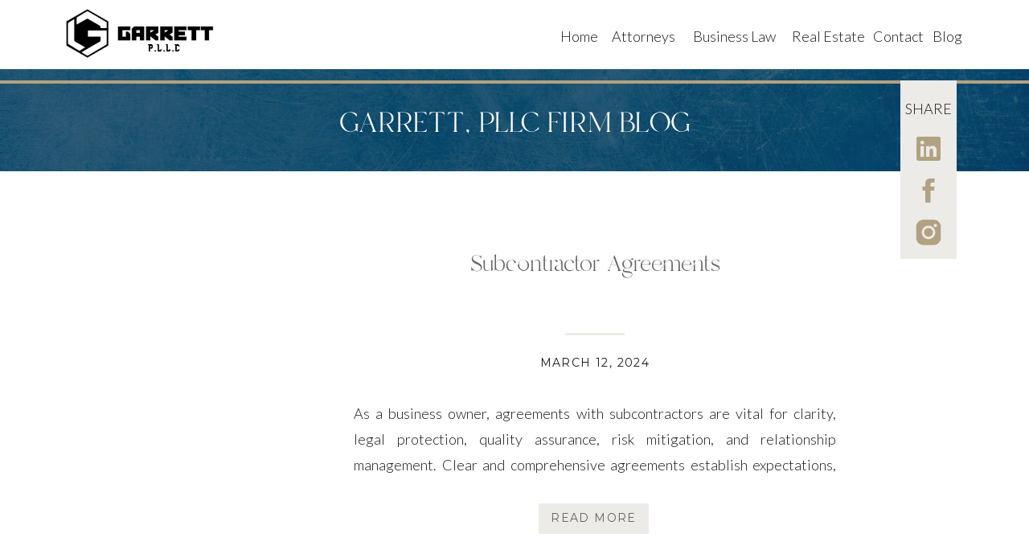

--- FILE ---
content_type: text/html; charset=UTF-8
request_url: https://garrettpllc.com/category/uncategorized/
body_size: 17061
content:
<!DOCTYPE html>
<html lang="en-US" class="d">
<head>
<link rel="stylesheet" type="text/css" href="//lib.showit.co/engine/2.6.4/showit.css" />
<title>Uncategorized | garrettpllc.com</title>
<meta name='robots' content='max-image-preview:large' />

            <script data-no-defer="1" data-ezscrex="false" data-cfasync="false" data-pagespeed-no-defer data-cookieconsent="ignore">
                var ctPublicFunctions = {"_ajax_nonce":"a66b75790a","_rest_nonce":"8f2e7d45bd","_ajax_url":"\/wp-admin\/admin-ajax.php","_rest_url":"https:\/\/garrettpllc.com\/wp-json\/","data__cookies_type":"native","data__ajax_type":"rest","data__bot_detector_enabled":1,"data__frontend_data_log_enabled":1,"cookiePrefix":"","wprocket_detected":false,"host_url":"garrettpllc.com","text__ee_click_to_select":"Click to select the whole data","text__ee_original_email":"The complete one is","text__ee_got_it":"Got it","text__ee_blocked":"Blocked","text__ee_cannot_connect":"Cannot connect","text__ee_cannot_decode":"Can not decode email. Unknown reason","text__ee_email_decoder":"CleanTalk email decoder","text__ee_wait_for_decoding":"The magic is on the way!","text__ee_decoding_process":"Please wait a few seconds while we decode the contact data."}
            </script>
        
            <script data-no-defer="1" data-ezscrex="false" data-cfasync="false" data-pagespeed-no-defer data-cookieconsent="ignore">
                var ctPublic = {"_ajax_nonce":"a66b75790a","settings__forms__check_internal":"0","settings__forms__check_external":"0","settings__forms__force_protection":0,"settings__forms__search_test":"0","settings__data__bot_detector_enabled":1,"settings__sfw__anti_crawler":0,"blog_home":"https:\/\/garrettpllc.com\/","pixel__setting":"3","pixel__enabled":false,"pixel__url":"https:\/\/moderate11-v4.cleantalk.org\/pixel\/df1c52db949b0bef60b0d0d1bc84c8cf.gif","data__email_check_before_post":"1","data__email_check_exist_post":1,"data__cookies_type":"native","data__key_is_ok":true,"data__visible_fields_required":true,"wl_brandname":"Anti-Spam by CleanTalk","wl_brandname_short":"CleanTalk","ct_checkjs_key":1868856958,"emailEncoderPassKey":"9caa01beda4633a61eb351917ddffbbc","bot_detector_forms_excluded":"W10=","advancedCacheExists":false,"varnishCacheExists":false,"wc_ajax_add_to_cart":false}
            </script>
        <link rel='dns-prefetch' href='//fd.cleantalk.org' />
<link rel="alternate" type="application/rss+xml" title="garrettpllc.com &raquo; Feed" href="https://garrettpllc.com/feed/" />
<link rel="alternate" type="application/rss+xml" title="garrettpllc.com &raquo; Comments Feed" href="https://garrettpllc.com/comments/feed/" />
<link rel="alternate" type="application/rss+xml" title="garrettpllc.com &raquo; Uncategorized Category Feed" href="https://garrettpllc.com/category/uncategorized/feed/" />
<script type="text/javascript">
/* <![CDATA[ */
window._wpemojiSettings = {"baseUrl":"https:\/\/s.w.org\/images\/core\/emoji\/16.0.1\/72x72\/","ext":".png","svgUrl":"https:\/\/s.w.org\/images\/core\/emoji\/16.0.1\/svg\/","svgExt":".svg","source":{"concatemoji":"https:\/\/garrettpllc.com\/wp-includes\/js\/wp-emoji-release.min.js?ver=6.8.3"}};
/*! This file is auto-generated */
!function(s,n){var o,i,e;function c(e){try{var t={supportTests:e,timestamp:(new Date).valueOf()};sessionStorage.setItem(o,JSON.stringify(t))}catch(e){}}function p(e,t,n){e.clearRect(0,0,e.canvas.width,e.canvas.height),e.fillText(t,0,0);var t=new Uint32Array(e.getImageData(0,0,e.canvas.width,e.canvas.height).data),a=(e.clearRect(0,0,e.canvas.width,e.canvas.height),e.fillText(n,0,0),new Uint32Array(e.getImageData(0,0,e.canvas.width,e.canvas.height).data));return t.every(function(e,t){return e===a[t]})}function u(e,t){e.clearRect(0,0,e.canvas.width,e.canvas.height),e.fillText(t,0,0);for(var n=e.getImageData(16,16,1,1),a=0;a<n.data.length;a++)if(0!==n.data[a])return!1;return!0}function f(e,t,n,a){switch(t){case"flag":return n(e,"\ud83c\udff3\ufe0f\u200d\u26a7\ufe0f","\ud83c\udff3\ufe0f\u200b\u26a7\ufe0f")?!1:!n(e,"\ud83c\udde8\ud83c\uddf6","\ud83c\udde8\u200b\ud83c\uddf6")&&!n(e,"\ud83c\udff4\udb40\udc67\udb40\udc62\udb40\udc65\udb40\udc6e\udb40\udc67\udb40\udc7f","\ud83c\udff4\u200b\udb40\udc67\u200b\udb40\udc62\u200b\udb40\udc65\u200b\udb40\udc6e\u200b\udb40\udc67\u200b\udb40\udc7f");case"emoji":return!a(e,"\ud83e\udedf")}return!1}function g(e,t,n,a){var r="undefined"!=typeof WorkerGlobalScope&&self instanceof WorkerGlobalScope?new OffscreenCanvas(300,150):s.createElement("canvas"),o=r.getContext("2d",{willReadFrequently:!0}),i=(o.textBaseline="top",o.font="600 32px Arial",{});return e.forEach(function(e){i[e]=t(o,e,n,a)}),i}function t(e){var t=s.createElement("script");t.src=e,t.defer=!0,s.head.appendChild(t)}"undefined"!=typeof Promise&&(o="wpEmojiSettingsSupports",i=["flag","emoji"],n.supports={everything:!0,everythingExceptFlag:!0},e=new Promise(function(e){s.addEventListener("DOMContentLoaded",e,{once:!0})}),new Promise(function(t){var n=function(){try{var e=JSON.parse(sessionStorage.getItem(o));if("object"==typeof e&&"number"==typeof e.timestamp&&(new Date).valueOf()<e.timestamp+604800&&"object"==typeof e.supportTests)return e.supportTests}catch(e){}return null}();if(!n){if("undefined"!=typeof Worker&&"undefined"!=typeof OffscreenCanvas&&"undefined"!=typeof URL&&URL.createObjectURL&&"undefined"!=typeof Blob)try{var e="postMessage("+g.toString()+"("+[JSON.stringify(i),f.toString(),p.toString(),u.toString()].join(",")+"));",a=new Blob([e],{type:"text/javascript"}),r=new Worker(URL.createObjectURL(a),{name:"wpTestEmojiSupports"});return void(r.onmessage=function(e){c(n=e.data),r.terminate(),t(n)})}catch(e){}c(n=g(i,f,p,u))}t(n)}).then(function(e){for(var t in e)n.supports[t]=e[t],n.supports.everything=n.supports.everything&&n.supports[t],"flag"!==t&&(n.supports.everythingExceptFlag=n.supports.everythingExceptFlag&&n.supports[t]);n.supports.everythingExceptFlag=n.supports.everythingExceptFlag&&!n.supports.flag,n.DOMReady=!1,n.readyCallback=function(){n.DOMReady=!0}}).then(function(){return e}).then(function(){var e;n.supports.everything||(n.readyCallback(),(e=n.source||{}).concatemoji?t(e.concatemoji):e.wpemoji&&e.twemoji&&(t(e.twemoji),t(e.wpemoji)))}))}((window,document),window._wpemojiSettings);
/* ]]> */
</script>
<style id='wp-emoji-styles-inline-css' type='text/css'>

	img.wp-smiley, img.emoji {
		display: inline !important;
		border: none !important;
		box-shadow: none !important;
		height: 1em !important;
		width: 1em !important;
		margin: 0 0.07em !important;
		vertical-align: -0.1em !important;
		background: none !important;
		padding: 0 !important;
	}
</style>
<link rel='stylesheet' id='wp-block-library-css' href='https://garrettpllc.com/wp-includes/css/dist/block-library/style.min.css?ver=6.8.3' type='text/css' media='all' />
<style id='classic-theme-styles-inline-css' type='text/css'>
/*! This file is auto-generated */
.wp-block-button__link{color:#fff;background-color:#32373c;border-radius:9999px;box-shadow:none;text-decoration:none;padding:calc(.667em + 2px) calc(1.333em + 2px);font-size:1.125em}.wp-block-file__button{background:#32373c;color:#fff;text-decoration:none}
</style>
<style id='global-styles-inline-css' type='text/css'>
:root{--wp--preset--aspect-ratio--square: 1;--wp--preset--aspect-ratio--4-3: 4/3;--wp--preset--aspect-ratio--3-4: 3/4;--wp--preset--aspect-ratio--3-2: 3/2;--wp--preset--aspect-ratio--2-3: 2/3;--wp--preset--aspect-ratio--16-9: 16/9;--wp--preset--aspect-ratio--9-16: 9/16;--wp--preset--color--black: #000000;--wp--preset--color--cyan-bluish-gray: #abb8c3;--wp--preset--color--white: #ffffff;--wp--preset--color--pale-pink: #f78da7;--wp--preset--color--vivid-red: #cf2e2e;--wp--preset--color--luminous-vivid-orange: #ff6900;--wp--preset--color--luminous-vivid-amber: #fcb900;--wp--preset--color--light-green-cyan: #7bdcb5;--wp--preset--color--vivid-green-cyan: #00d084;--wp--preset--color--pale-cyan-blue: #8ed1fc;--wp--preset--color--vivid-cyan-blue: #0693e3;--wp--preset--color--vivid-purple: #9b51e0;--wp--preset--gradient--vivid-cyan-blue-to-vivid-purple: linear-gradient(135deg,rgba(6,147,227,1) 0%,rgb(155,81,224) 100%);--wp--preset--gradient--light-green-cyan-to-vivid-green-cyan: linear-gradient(135deg,rgb(122,220,180) 0%,rgb(0,208,130) 100%);--wp--preset--gradient--luminous-vivid-amber-to-luminous-vivid-orange: linear-gradient(135deg,rgba(252,185,0,1) 0%,rgba(255,105,0,1) 100%);--wp--preset--gradient--luminous-vivid-orange-to-vivid-red: linear-gradient(135deg,rgba(255,105,0,1) 0%,rgb(207,46,46) 100%);--wp--preset--gradient--very-light-gray-to-cyan-bluish-gray: linear-gradient(135deg,rgb(238,238,238) 0%,rgb(169,184,195) 100%);--wp--preset--gradient--cool-to-warm-spectrum: linear-gradient(135deg,rgb(74,234,220) 0%,rgb(151,120,209) 20%,rgb(207,42,186) 40%,rgb(238,44,130) 60%,rgb(251,105,98) 80%,rgb(254,248,76) 100%);--wp--preset--gradient--blush-light-purple: linear-gradient(135deg,rgb(255,206,236) 0%,rgb(152,150,240) 100%);--wp--preset--gradient--blush-bordeaux: linear-gradient(135deg,rgb(254,205,165) 0%,rgb(254,45,45) 50%,rgb(107,0,62) 100%);--wp--preset--gradient--luminous-dusk: linear-gradient(135deg,rgb(255,203,112) 0%,rgb(199,81,192) 50%,rgb(65,88,208) 100%);--wp--preset--gradient--pale-ocean: linear-gradient(135deg,rgb(255,245,203) 0%,rgb(182,227,212) 50%,rgb(51,167,181) 100%);--wp--preset--gradient--electric-grass: linear-gradient(135deg,rgb(202,248,128) 0%,rgb(113,206,126) 100%);--wp--preset--gradient--midnight: linear-gradient(135deg,rgb(2,3,129) 0%,rgb(40,116,252) 100%);--wp--preset--font-size--small: 13px;--wp--preset--font-size--medium: 20px;--wp--preset--font-size--large: 36px;--wp--preset--font-size--x-large: 42px;--wp--preset--spacing--20: 0.44rem;--wp--preset--spacing--30: 0.67rem;--wp--preset--spacing--40: 1rem;--wp--preset--spacing--50: 1.5rem;--wp--preset--spacing--60: 2.25rem;--wp--preset--spacing--70: 3.38rem;--wp--preset--spacing--80: 5.06rem;--wp--preset--shadow--natural: 6px 6px 9px rgba(0, 0, 0, 0.2);--wp--preset--shadow--deep: 12px 12px 50px rgba(0, 0, 0, 0.4);--wp--preset--shadow--sharp: 6px 6px 0px rgba(0, 0, 0, 0.2);--wp--preset--shadow--outlined: 6px 6px 0px -3px rgba(255, 255, 255, 1), 6px 6px rgba(0, 0, 0, 1);--wp--preset--shadow--crisp: 6px 6px 0px rgba(0, 0, 0, 1);}:where(.is-layout-flex){gap: 0.5em;}:where(.is-layout-grid){gap: 0.5em;}body .is-layout-flex{display: flex;}.is-layout-flex{flex-wrap: wrap;align-items: center;}.is-layout-flex > :is(*, div){margin: 0;}body .is-layout-grid{display: grid;}.is-layout-grid > :is(*, div){margin: 0;}:where(.wp-block-columns.is-layout-flex){gap: 2em;}:where(.wp-block-columns.is-layout-grid){gap: 2em;}:where(.wp-block-post-template.is-layout-flex){gap: 1.25em;}:where(.wp-block-post-template.is-layout-grid){gap: 1.25em;}.has-black-color{color: var(--wp--preset--color--black) !important;}.has-cyan-bluish-gray-color{color: var(--wp--preset--color--cyan-bluish-gray) !important;}.has-white-color{color: var(--wp--preset--color--white) !important;}.has-pale-pink-color{color: var(--wp--preset--color--pale-pink) !important;}.has-vivid-red-color{color: var(--wp--preset--color--vivid-red) !important;}.has-luminous-vivid-orange-color{color: var(--wp--preset--color--luminous-vivid-orange) !important;}.has-luminous-vivid-amber-color{color: var(--wp--preset--color--luminous-vivid-amber) !important;}.has-light-green-cyan-color{color: var(--wp--preset--color--light-green-cyan) !important;}.has-vivid-green-cyan-color{color: var(--wp--preset--color--vivid-green-cyan) !important;}.has-pale-cyan-blue-color{color: var(--wp--preset--color--pale-cyan-blue) !important;}.has-vivid-cyan-blue-color{color: var(--wp--preset--color--vivid-cyan-blue) !important;}.has-vivid-purple-color{color: var(--wp--preset--color--vivid-purple) !important;}.has-black-background-color{background-color: var(--wp--preset--color--black) !important;}.has-cyan-bluish-gray-background-color{background-color: var(--wp--preset--color--cyan-bluish-gray) !important;}.has-white-background-color{background-color: var(--wp--preset--color--white) !important;}.has-pale-pink-background-color{background-color: var(--wp--preset--color--pale-pink) !important;}.has-vivid-red-background-color{background-color: var(--wp--preset--color--vivid-red) !important;}.has-luminous-vivid-orange-background-color{background-color: var(--wp--preset--color--luminous-vivid-orange) !important;}.has-luminous-vivid-amber-background-color{background-color: var(--wp--preset--color--luminous-vivid-amber) !important;}.has-light-green-cyan-background-color{background-color: var(--wp--preset--color--light-green-cyan) !important;}.has-vivid-green-cyan-background-color{background-color: var(--wp--preset--color--vivid-green-cyan) !important;}.has-pale-cyan-blue-background-color{background-color: var(--wp--preset--color--pale-cyan-blue) !important;}.has-vivid-cyan-blue-background-color{background-color: var(--wp--preset--color--vivid-cyan-blue) !important;}.has-vivid-purple-background-color{background-color: var(--wp--preset--color--vivid-purple) !important;}.has-black-border-color{border-color: var(--wp--preset--color--black) !important;}.has-cyan-bluish-gray-border-color{border-color: var(--wp--preset--color--cyan-bluish-gray) !important;}.has-white-border-color{border-color: var(--wp--preset--color--white) !important;}.has-pale-pink-border-color{border-color: var(--wp--preset--color--pale-pink) !important;}.has-vivid-red-border-color{border-color: var(--wp--preset--color--vivid-red) !important;}.has-luminous-vivid-orange-border-color{border-color: var(--wp--preset--color--luminous-vivid-orange) !important;}.has-luminous-vivid-amber-border-color{border-color: var(--wp--preset--color--luminous-vivid-amber) !important;}.has-light-green-cyan-border-color{border-color: var(--wp--preset--color--light-green-cyan) !important;}.has-vivid-green-cyan-border-color{border-color: var(--wp--preset--color--vivid-green-cyan) !important;}.has-pale-cyan-blue-border-color{border-color: var(--wp--preset--color--pale-cyan-blue) !important;}.has-vivid-cyan-blue-border-color{border-color: var(--wp--preset--color--vivid-cyan-blue) !important;}.has-vivid-purple-border-color{border-color: var(--wp--preset--color--vivid-purple) !important;}.has-vivid-cyan-blue-to-vivid-purple-gradient-background{background: var(--wp--preset--gradient--vivid-cyan-blue-to-vivid-purple) !important;}.has-light-green-cyan-to-vivid-green-cyan-gradient-background{background: var(--wp--preset--gradient--light-green-cyan-to-vivid-green-cyan) !important;}.has-luminous-vivid-amber-to-luminous-vivid-orange-gradient-background{background: var(--wp--preset--gradient--luminous-vivid-amber-to-luminous-vivid-orange) !important;}.has-luminous-vivid-orange-to-vivid-red-gradient-background{background: var(--wp--preset--gradient--luminous-vivid-orange-to-vivid-red) !important;}.has-very-light-gray-to-cyan-bluish-gray-gradient-background{background: var(--wp--preset--gradient--very-light-gray-to-cyan-bluish-gray) !important;}.has-cool-to-warm-spectrum-gradient-background{background: var(--wp--preset--gradient--cool-to-warm-spectrum) !important;}.has-blush-light-purple-gradient-background{background: var(--wp--preset--gradient--blush-light-purple) !important;}.has-blush-bordeaux-gradient-background{background: var(--wp--preset--gradient--blush-bordeaux) !important;}.has-luminous-dusk-gradient-background{background: var(--wp--preset--gradient--luminous-dusk) !important;}.has-pale-ocean-gradient-background{background: var(--wp--preset--gradient--pale-ocean) !important;}.has-electric-grass-gradient-background{background: var(--wp--preset--gradient--electric-grass) !important;}.has-midnight-gradient-background{background: var(--wp--preset--gradient--midnight) !important;}.has-small-font-size{font-size: var(--wp--preset--font-size--small) !important;}.has-medium-font-size{font-size: var(--wp--preset--font-size--medium) !important;}.has-large-font-size{font-size: var(--wp--preset--font-size--large) !important;}.has-x-large-font-size{font-size: var(--wp--preset--font-size--x-large) !important;}
:where(.wp-block-post-template.is-layout-flex){gap: 1.25em;}:where(.wp-block-post-template.is-layout-grid){gap: 1.25em;}
:where(.wp-block-columns.is-layout-flex){gap: 2em;}:where(.wp-block-columns.is-layout-grid){gap: 2em;}
:root :where(.wp-block-pullquote){font-size: 1.5em;line-height: 1.6;}
</style>
<link rel='stylesheet' id='cleantalk-public-css-css' href='https://garrettpllc.com/wp-content/plugins/cleantalk-spam-protect/css/cleantalk-public.min.css?ver=6.67_1762379001' type='text/css' media='all' />
<link rel='stylesheet' id='cleantalk-email-decoder-css-css' href='https://garrettpllc.com/wp-content/plugins/cleantalk-spam-protect/css/cleantalk-email-decoder.min.css?ver=6.67_1762379001' type='text/css' media='all' />
<script type="text/javascript" src="https://garrettpllc.com/wp-content/plugins/cleantalk-spam-protect/js/apbct-public-bundle.min.js?ver=6.67_1762379002" id="apbct-public-bundle.min-js-js"></script>
<script type="text/javascript" src="https://fd.cleantalk.org/ct-bot-detector-wrapper.js?ver=6.67" id="ct_bot_detector-js" defer="defer" data-wp-strategy="defer"></script>
<script type="text/javascript" src="https://garrettpllc.com/wp-includes/js/jquery/jquery.min.js?ver=3.7.1" id="jquery-core-js"></script>
<script type="text/javascript" src="https://garrettpllc.com/wp-includes/js/jquery/jquery-migrate.min.js?ver=3.4.1" id="jquery-migrate-js"></script>
<script type="text/javascript" src="https://garrettpllc.com/wp-content/plugins/showit/public/js/showit.js?ver=1765987785" id="si-script-js"></script>
<link rel="https://api.w.org/" href="https://garrettpllc.com/wp-json/" /><link rel="alternate" title="JSON" type="application/json" href="https://garrettpllc.com/wp-json/wp/v2/categories/1" /><link rel="EditURI" type="application/rsd+xml" title="RSD" href="https://garrettpllc.com/xmlrpc.php?rsd" />

<meta charset="UTF-8" />
<meta name="viewport" content="width=device-width, initial-scale=1" />
<link rel="icon" type="image/png" href="//static.showit.co/200/k-Tc16tvTM-k9AAjyMMy5g/210876/gpllc_-_logo.png" />
<link rel="preconnect" href="https://static.showit.co" />

<link rel="preconnect" href="https://fonts.googleapis.com">
<link rel="preconnect" href="https://fonts.gstatic.com" crossorigin>
<link href="https://fonts.googleapis.com/css?family=Lato:300|Montserrat:400" rel="stylesheet" type="text/css"/>
<style>
@font-face{font-family:Branch;src:url('//static.showit.co/file/ysRXtNYDQY-YfF2QEky3rQ/shared/branch.woff');}
@font-face{font-family:Salty Feathers;src:url('//static.showit.co/file/Uc-lm96lQvirrBj6wPHDNQ/shared/salty_feathers.woff');}
</style>
<script id="init_data" type="application/json">
{"mobile":{"w":320},"desktop":{"w":1200,"defaultTrIn":{"type":"fade"},"defaultTrOut":{"type":"fade"},"bgFillType":"color","bgColor":"#000000:0"},"sid":"voayo94qsey198_xzinleg","break":768,"assetURL":"//static.showit.co","contactFormId":"210876/348531","cfAction":"aHR0cHM6Ly9jbGllbnRzZXJ2aWNlLnNob3dpdC5jby9jb250YWN0Zm9ybQ==","sgAction":"aHR0cHM6Ly9jbGllbnRzZXJ2aWNlLnNob3dpdC5jby9zb2NpYWxncmlk","blockData":[{"slug":"header","visible":"a","states":[],"d":{"h":82,"w":1200,"locking":{"side":"st","scrollOffset":1},"bgFillType":"color","bgColor":"colors-7","bgMediaType":"none"},"m":{"h":60,"w":320,"locking":{"side":"st","scrollOffset":1},"bgFillType":"color","bgColor":"colors-7","bgMediaType":"none"}},{"slug":"sidebar","visible":"d","states":[],"d":{"h":4,"w":1200,"locking":{"offset":100,"side":"st"},"trIn":{"type":"none"},"trOut":{"type":"none"},"stateTrIn":{"type":"none"},"stateTrOut":{"type":"none"},"bgFillType":"color","bgColor":"colors-4","bgMediaType":"none"},"m":{"h":200,"w":320,"bgFillType":"color","bgColor":"colors-4","bgMediaType":"none"}},{"slug":"new-canvas","visible":"a","states":[],"d":{"h":127,"w":1200,"bgFillType":"color","bgColor":"#081c32","bgMediaType":"image","bgImage":{"key":"2-6t8NXTQ-mDYY8L1UdC0w/shared/untitled-159784364.jpg","aspect_ratio":1.5,"title":"untitled-159784364","type":"asset"},"bgOpacity":37,"bgPos":"cm","bgScale":"cover","bgScroll":"p"},"m":{"h":53,"w":320,"bgFillType":"color","bgColor":"#081c32","bgMediaType":"image","bgImage":{"key":"2-6t8NXTQ-mDYY8L1UdC0w/shared/untitled-159784364.jpg","aspect_ratio":1.5,"title":"untitled-159784364","type":"asset"},"bgOpacity":37,"bgPos":"cm","bgScale":"cover","bgScroll":"p"}},{"slug":"post-layout-1","visible":"a","states":[],"d":{"h":475,"w":1200,"locking":{"offset":100},"nature":"dH","bgFillType":"color","bgColor":"#FFFFFF","bgMediaType":"none"},"m":{"h":425,"w":320,"nature":"dH","bgFillType":"color","bgColor":"#FFFFFF","bgMediaType":"none"}},{"slug":"post-layout-2","visible":"a","states":[],"d":{"h":475,"w":1200,"locking":{"offset":100},"nature":"dH","bgFillType":"color","bgColor":"#FFFFFF","bgMediaType":"none"},"m":{"h":425,"w":320,"nature":"dH","bgFillType":"color","bgColor":"#FFFFFF","bgMediaType":"none"}},{"slug":"end-post-loop","visible":"a","states":[],"d":{"h":1,"w":1200,"bgFillType":"color","bgColor":"#FFFFFF","bgMediaType":"none"},"m":{"h":1,"w":320,"bgFillType":"color","bgColor":"#FFFFFF","bgMediaType":"none"}},{"slug":"pagination","visible":"a","states":[],"d":{"h":125,"w":1200,"nature":"dH","bgFillType":"color","bgColor":"#FFFFFF","bgMediaType":"none"},"m":{"h":81,"w":320,"nature":"dH","bgFillType":"color","bgColor":"#FFFFFF","bgMediaType":"none"}},{"slug":"green-spacer","visible":"a","states":[],"d":{"h":5,"w":1200,"bgFillType":"color","bgColor":"colors-6","bgMediaType":"none"},"m":{"h":4,"w":320,"bgFillType":"color","bgColor":"colors-6","bgMediaType":"none"}},{"slug":"5-image","visible":"a","states":[],"d":{"h":288,"w":1200,"bgFillType":"color","bgColor":"#FFFFFF","bgMediaType":"none"},"m":{"h":64,"w":320,"bgFillType":"color","bgColor":"#FFFFFF","bgMediaType":"none"}},{"slug":"footer","visible":"a","states":[],"d":{"h":467,"w":1200,"bgFillType":"color","bgColor":"colors-3","bgMediaType":"none"},"m":{"h":670,"w":320,"bgFillType":"color","bgColor":"colors-3","bgMediaType":"none"}},{"slug":"mobile-nav","visible":"m","states":[],"d":{"h":200,"w":1200,"bgFillType":"color","bgColor":"colors-7","bgMediaType":"none"},"m":{"h":337,"w":320,"locking":{"side":"t"},"bgFillType":"color","bgColor":"colors-6","bgMediaType":"none"}}],"elementData":[{"type":"text","visible":"d","id":"header_0","blockId":"header","m":{"x":53,"y":41,"w":83,"h":21,"a":0},"d":{"x":1080,"y":29,"w":38,"h":26,"a":0,"lockH":"r"}},{"type":"text","visible":"d","id":"header_1","blockId":"header","m":{"x":53,"y":41,"w":83,"h":21,"a":0},"d":{"x":1006,"y":29,"w":65,"h":26,"a":0,"lockH":"r"}},{"type":"text","visible":"d","id":"header_2","blockId":"header","m":{"x":53,"y":41,"w":83,"h":21,"a":0},"d":{"x":617,"y":29,"w":52,"h":26,"a":0,"lockH":"r"}},{"type":"text","visible":"d","id":"header_3","blockId":"header","m":{"x":53,"y":41,"w":83,"h":21,"a":0},"d":{"x":905,"y":29,"w":93,"h":26,"a":0,"lockH":"r"}},{"type":"text","visible":"d","id":"header_4","blockId":"header","m":{"x":53,"y":41,"w":83,"h":21,"a":0},"d":{"x":782,"y":29,"w":112,"h":26,"a":0,"lockH":"r"}},{"type":"text","visible":"d","id":"header_5","blockId":"header","m":{"x":53,"y":41,"w":83,"h":21,"a":0},"d":{"x":681,"y":29,"w":74,"h":26,"a":0,"lockH":"r"}},{"type":"icon","visible":"m","id":"header_6","blockId":"header","m":{"x":265,"y":12,"w":37,"h":37,"a":0},"d":{"x":1161,"y":37,"w":35,"h":35,"a":0},"pc":[{"type":"show","block":"mobile-nav"}]},{"type":"graphic","visible":"a","id":"header_7","blockId":"header","m":{"x":98,"y":9,"w":124,"h":42,"a":0,"gs":{"t":"fit"}},"d":{"x":28,"y":7,"w":205,"h":69,"a":0},"c":{"key":"pnUt1233RNWAg_1NgED0fQ/shared/garrettlogo2.png","aspect_ratio":2.88034}},{"type":"simple","visible":"a","id":"sidebar_0","blockId":"sidebar","m":{"x":48,"y":30,"w":224,"h":140,"a":0},"d":{"x":1080,"y":0,"w":70,"h":222,"a":0}},{"type":"icon","visible":"a","id":"sidebar_1","blockId":"sidebar","m":{"x":135,"y":75,"w":50,"h":50,"a":0},"d":{"x":1095,"y":65,"w":40,"h":40,"a":0}},{"type":"icon","visible":"a","id":"sidebar_2","blockId":"sidebar","m":{"x":145,"y":85,"w":50,"h":50,"a":0},"d":{"x":1095,"y":117,"w":40,"h":40,"a":0}},{"type":"icon","visible":"a","id":"sidebar_3","blockId":"sidebar","m":{"x":155,"y":95,"w":50,"h":50,"a":0},"d":{"x":1095,"y":169,"w":40,"h":40,"a":0}},{"type":"text","visible":"a","id":"sidebar_4","blockId":"sidebar","m":{"x":103,"y":90,"w":113.39999999999999,"h":21,"a":0},"d":{"x":1080,"y":19,"w":70,"h":23,"a":0}},{"type":"text","visible":"a","id":"new-canvas_0","blockId":"new-canvas","m":{"x":19,"y":18,"w":282,"h":24,"a":0},"d":{"x":192,"y":38,"w":817,"h":42,"a":0}},{"type":"simple","visible":"a","id":"post-layout-1_0","blockId":"post-layout-1","m":{"x":103,"y":349,"w":115,"h":36,"a":0},"d":{"x":630,"y":413,"w":137.007,"h":38.002,"a":0}},{"type":"text","visible":"a","id":"post-layout-1_1","blockId":"post-layout-1","m":{"x":105,"y":356,"w":111,"h":27,"a":0},"d":{"x":632.002,"y":419,"w":133.003,"h":29.007,"a":0}},{"type":"simple","visible":"a","id":"post-layout-1_2","blockId":"post-layout-1","m":{"x":142,"y":273,"w":37,"h":3,"a":0},"d":{"x":663,"y":201,"w":74,"h":3,"a":0}},{"type":"text","visible":"d","id":"post-layout-1_3","blockId":"post-layout-1","m":{"x":20,"y":-22,"w":280,"h":169,"a":0},"d":{"x":400,"y":285,"w":600,"h":96,"a":0}},{"type":"text","visible":"a","id":"post-layout-1_4","blockId":"post-layout-1","m":{"x":20,"y":310,"w":280,"h":22,"a":0},"d":{"x":400,"y":226,"w":600,"h":29.006,"a":0}},{"type":"text","visible":"a","id":"post-layout-1_5","blockId":"post-layout-1","m":{"x":3,"y":217,"w":314,"h":50,"a":0},"d":{"x":400,"y":92,"w":600,"h":93,"a":0}},{"type":"graphic","visible":"a","id":"post-layout-1_6","blockId":"post-layout-1","m":{"x":0,"y":0,"w":320,"h":195,"a":0,"gs":{"t":"cover","p":105}},"d":{"x":50,"y":92,"w":300,"h":300,"a":0,"gs":{"t":"cover","p":105,"s":50}},"c":{"key":"VIF9x-a9QIuP46YFRkh_Xw/shared/untitled-2.jpg","aspect_ratio":1.5}},{"type":"simple","visible":"a","id":"post-layout-2_0","blockId":"post-layout-2","m":{"x":103,"y":349,"w":115,"h":36,"a":0},"d":{"x":280,"y":413,"w":137.007,"h":38.002,"a":0}},{"type":"text","visible":"a","id":"post-layout-2_1","blockId":"post-layout-2","m":{"x":105,"y":356,"w":111,"h":27,"a":0},"d":{"x":282.002,"y":419,"w":133.003,"h":29.007,"a":0}},{"type":"simple","visible":"a","id":"post-layout-2_2","blockId":"post-layout-2","m":{"x":142,"y":274,"w":37,"h":3,"a":0},"d":{"x":313,"y":201,"w":74,"h":3,"a":0}},{"type":"text","visible":"d","id":"post-layout-2_3","blockId":"post-layout-2","m":{"x":20,"y":-22,"w":280,"h":169,"a":0},"d":{"x":48,"y":280,"w":600,"h":96,"a":0}},{"type":"text","visible":"a","id":"post-layout-2_4","blockId":"post-layout-2","m":{"x":20,"y":310,"w":280,"h":22,"a":0},"d":{"x":50,"y":226,"w":600,"h":29.006,"a":0}},{"type":"text","visible":"a","id":"post-layout-2_5","blockId":"post-layout-2","m":{"x":20,"y":217,"w":280,"h":50,"a":0},"d":{"x":50,"y":92,"w":600,"h":82,"a":0}},{"type":"graphic","visible":"a","id":"post-layout-2_6","blockId":"post-layout-2","m":{"x":0,"y":0,"w":320,"h":195,"a":0,"gs":{"t":"cover","p":105}},"d":{"x":700,"y":92,"w":300,"h":300,"a":0,"gs":{"t":"cover","p":105,"s":50}},"c":{"key":"kbwiDiL8S2S-OsRzckjy9w/shared/untitled-7-2.jpg","aspect_ratio":1.5}},{"type":"text","visible":"a","id":"pagination_0","blockId":"pagination","m":{"x":177,"y":29,"w":123,"h":26,"a":0},"d":{"x":644,"y":32,"w":495.02,"h":29.002,"a":0}},{"type":"text","visible":"a","id":"pagination_1","blockId":"pagination","m":{"x":20,"y":29,"w":142,"h":22,"a":0},"d":{"x":50,"y":34,"w":527.021,"h":29.022,"a":0}},{"type":"graphic","visible":"a","id":"5-image_0","blockId":"5-image","m":{"x":128,"y":0,"w":64,"h":64,"a":0},"d":{"x":450,"y":0,"w":276,"h":288,"a":0,"gs":{"s":60}},"c":{"key":"aoAsCmmsRcCgIcDnWvFhRA/210876/squareweb-shawn-garrett-pllc-graston-studios-clt-photography_1594.jpg","aspect_ratio":1}},{"type":"graphic","visible":"a","id":"5-image_1","blockId":"5-image","m":{"x":192,"y":0,"w":64,"h":64,"a":0},"d":{"x":726,"y":0,"w":276,"h":288,"a":0,"gs":{"s":60}},"c":{"key":"7ifrVA-TSQqtscHQ42Hemg/shared/untitled-11.jpg","aspect_ratio":1.5}},{"type":"graphic","visible":"a","id":"5-image_2","blockId":"5-image","m":{"x":256,"y":0,"w":64,"h":64,"a":0},"d":{"x":1002,"y":0,"w":276,"h":288,"a":0,"gs":{"s":40}},"c":{"key":"DikzbcCIRqunU9WAW9u0HA/shared/untitled-9-2.jpg","aspect_ratio":1.5}},{"type":"graphic","visible":"a","id":"5-image_3","blockId":"5-image","m":{"x":320,"y":0,"w":64,"h":64,"a":0},"d":{"x":1278,"y":0,"w":276,"h":288,"a":0,"gs":{"s":30}},"c":{"key":"evXABhNQQ_GE7mLOaLK17A/210876/shawn_headshots23-34.jpg","aspect_ratio":0.66659}},{"type":"graphic","visible":"a","id":"5-image_4","blockId":"5-image","m":{"x":384,"y":0,"w":64,"h":64,"a":0},"d":{"x":1554,"y":0,"w":276,"h":288,"a":0,"gs":{"s":70}},"c":{"key":"7ifrVA-TSQqtscHQ42Hemg/shared/untitled-11.jpg","aspect_ratio":1.5}},{"type":"graphic","visible":"a","id":"5-image_5","blockId":"5-image","m":{"x":64,"y":0,"w":64,"h":64,"a":0},"d":{"x":174,"y":0,"w":276,"h":288,"a":0,"gs":{"s":50}},"c":{"key":"l74vD5cbRKKzVcW02Zq89w/shared/untitled-6.jpg","aspect_ratio":1.5}},{"type":"graphic","visible":"a","id":"5-image_6","blockId":"5-image","m":{"x":0,"y":0,"w":64,"h":64,"a":0,"gs":{"s":0}},"d":{"x":-102,"y":0,"w":276,"h":288,"a":0,"gs":{"s":70}},"c":{"key":"NIsQSi8bS7SqxFbOWbW-jg/shared/untitled-4.jpg","aspect_ratio":1.5}},{"type":"graphic","visible":"a","id":"5-image_7","blockId":"5-image","m":{"x":-64,"y":0,"w":64,"h":64,"a":0,"gs":{"s":0}},"d":{"x":-378,"y":0,"w":276,"h":288,"a":0,"gs":{"s":10}},"c":{"key":"PgUH29U4TKeeseeNpPEWAw/210876/squareweb-shawn-garrett-pllc-graston-studios-clt-photography_1527.jpg","aspect_ratio":1}},{"type":"graphic","visible":"a","id":"5-image_8","blockId":"5-image","m":{"x":-128,"y":0,"w":64,"h":64,"a":0,"gs":{"s":0}},"d":{"x":-654,"y":0,"w":276,"h":288,"a":0,"gs":{"s":50}},"c":{"key":"kbwiDiL8S2S-OsRzckjy9w/shared/untitled-7-2.jpg","aspect_ratio":1.5}},{"type":"simple","visible":"a","id":"footer_0","blockId":"footer","m":{"x":-1,"y":40,"w":322,"h":393,"a":0},"d":{"x":-12,"y":23,"w":1217,"h":302,"a":0,"lockH":"s"}},{"type":"text","visible":"a","id":"footer_1","blockId":"footer","m":{"x":83,"y":393,"w":155,"h":18,"a":0},"d":{"x":511,"y":294,"w":179,"h":13,"a":0}},{"type":"text","visible":"a","id":"footer_2","blockId":"footer","m":{"x":44,"y":380,"w":232,"h":12,"a":0},"d":{"x":471,"y":278,"w":258,"h":14,"a":0}},{"type":"simple","visible":"a","id":"footer_3","blockId":"footer","m":{"x":0,"y":13,"w":324,"h":4,"a":0},"d":{"x":-12,"y":11,"w":1214,"h":4,"a":0,"lockH":"s"}},{"type":"text","visible":"a","id":"footer_4","blockId":"footer","m":{"x":135,"y":52,"w":51,"h":17,"a":0},"d":{"x":207,"y":48,"w":67,"h":22,"a":0}},{"type":"text","visible":"a","id":"footer_5","blockId":"footer","m":{"x":119,"y":81,"w":82,"h":16,"a":0},"d":{"x":312,"y":48,"w":112,"h":22,"a":0}},{"type":"text","visible":"a","id":"footer_6","blockId":"footer","m":{"x":112,"y":110,"w":97,"h":17,"a":0},"d":{"x":462,"y":48,"w":138,"h":22,"a":0}},{"type":"text","visible":"a","id":"footer_7","blockId":"footer","m":{"x":138,"y":168,"w":44,"h":16,"a":0},"d":{"x":799,"y":48,"w":60,"h":22,"a":0}},{"type":"text","visible":"a","id":"footer_8","blockId":"footer","m":{"x":108,"y":140,"w":104,"h":21,"a":0},"d":{"x":637,"y":48,"w":124,"h":22,"a":0}},{"type":"text","visible":"a","id":"footer_9","blockId":"footer","m":{"x":123,"y":196,"w":75,"h":15,"a":0},"d":{"x":897,"y":48,"w":97,"h":22,"a":0}},{"type":"icon","visible":"a","id":"footer_10","blockId":"footer","m":{"x":124,"y":239,"w":20,"h":21,"a":0},"d":{"x":542,"y":97,"w":25,"h":25,"a":0}},{"type":"icon","visible":"a","id":"footer_11","blockId":"footer","m":{"x":177,"y":240,"w":20,"h":20,"a":0},"d":{"x":634,"y":97,"w":25,"h":25,"a":0}},{"type":"icon","visible":"a","id":"footer_12","blockId":"footer","m":{"x":150,"y":240,"w":20,"h":20,"a":0},"d":{"x":588,"y":97,"w":25,"h":25,"a":0}},{"type":"text","visible":"a","id":"footer_13","blockId":"footer","m":{"x":14,"y":454,"w":293,"h":150,"a":0},"d":{"x":22,"y":346,"w":1156,"h":85,"a":0}},{"type":"text","visible":"a","id":"footer_14","blockId":"footer","m":{"x":8,"y":295,"w":305,"h":68,"a":0},"d":{"x":376,"y":156,"w":448,"h":101,"a":0}},{"type":"text","visible":"a","id":"footer_15","blockId":"footer","m":{"x":85,"y":621,"w":150,"h":21,"a":0},"d":{"x":498,"y":431,"w":205,"h":22,"a":0}},{"type":"simple","visible":"a","id":"mobile-nav_0","blockId":"mobile-nav","m":{"x":0,"y":0,"w":320,"h":60,"a":0},"d":{"x":488,"y":-110,"w":480,"h":80,"a":0}},{"type":"text","visible":"a","id":"mobile-nav_1","blockId":"mobile-nav","m":{"x":119,"y":219,"w":83,"h":30,"a":0},"d":{"x":1093,"y":84,"w":38,"h":26,"a":0},"pc":[{"type":"hide","block":"mobile-nav"}]},{"type":"text","visible":"a","id":"mobile-nav_2","blockId":"mobile-nav","m":{"x":119,"y":255,"w":83,"h":29,"a":0},"d":{"x":983,"y":84,"w":65,"h":26,"a":0},"pc":[{"type":"hide","block":"mobile-nav"}]},{"type":"text","visible":"a","id":"mobile-nav_3","blockId":"mobile-nav","m":{"x":94,"y":147,"w":132,"h":30,"a":0},"d":{"x":885,"y":84,"w":60,"h":26,"a":0},"pc":[{"type":"hide","block":"mobile-nav"}]},{"type":"text","visible":"a","id":"mobile-nav_4","blockId":"mobile-nav","m":{"x":119,"y":110,"w":83,"h":31,"a":0},"d":{"x":795,"y":84,"w":52,"h":26,"a":0},"pc":[{"type":"hide","block":"mobile-nav"}]},{"type":"text","visible":"a","id":"mobile-nav_5","blockId":"mobile-nav","m":{"x":119,"y":73,"w":83,"h":31,"a":0},"d":{"x":705,"y":84,"w":52,"h":26,"a":0},"pc":[{"type":"hide","block":"mobile-nav"}]},{"type":"icon","visible":"m","id":"mobile-nav_6","blockId":"mobile-nav","m":{"x":265,"y":12,"w":37,"h":37,"a":0},"d":{"x":1161,"y":37,"w":35,"h":35,"a":0},"pc":[{"type":"hide","block":"mobile-nav"}]},{"type":"graphic","visible":"a","id":"mobile-nav_7","blockId":"mobile-nav","m":{"x":27,"y":8,"w":133,"h":44,"a":0},"d":{"x":399,"y":30,"w":403,"h":140,"a":0},"c":{"key":"pnUt1233RNWAg_1NgED0fQ/shared/garrettlogo2.png","aspect_ratio":2.88034}},{"type":"text","visible":"a","id":"mobile-nav_8","blockId":"mobile-nav","m":{"x":90,"y":183,"w":140,"h":30,"a":0},"d":{"x":1093,"y":84,"w":38,"h":26,"a":0},"pc":[{"type":"hide","block":"mobile-nav"}]}]}
</script>
<link
rel="stylesheet"
type="text/css"
href="https://cdnjs.cloudflare.com/ajax/libs/animate.css/3.4.0/animate.min.css"
/>


<script src="//lib.showit.co/engine/2.6.4/showit-lib.min.js"></script>
<script src="//lib.showit.co/engine/2.6.4/showit.min.js"></script>
<script>

function initPage(){

}
</script>

<style id="si-page-css">
html.m {background-color:rgba(0,0,0,0);}
html.d {background-color:rgba(0,0,0,0);}
.d .se:has(.st-primary) {border-radius:10px;box-shadow:none;opacity:1;overflow:hidden;transition-duration:0.5s;}
.d .st-primary {padding:10px 14px 10px 14px;border-width:0px;border-color:rgba(0,0,0,1);background-color:rgba(0,0,0,1);background-image:none;border-radius:inherit;transition-duration:0.5s;}
.d .st-primary span {color:rgba(255,255,255,1);font-family:'Montserrat';font-weight:400;font-style:normal;font-size:14px;text-align:center;text-transform:uppercase;letter-spacing:0.1em;line-height:1.8;transition-duration:0.5s;}
.d .se:has(.st-primary:hover), .d .se:has(.trigger-child-hovers:hover .st-primary) {}
.d .st-primary.se-button:hover, .d .trigger-child-hovers:hover .st-primary.se-button {background-color:rgba(0,0,0,1);background-image:none;transition-property:background-color,background-image;}
.d .st-primary.se-button:hover span, .d .trigger-child-hovers:hover .st-primary.se-button span {}
.m .se:has(.st-primary) {border-radius:10px;box-shadow:none;opacity:1;overflow:hidden;}
.m .st-primary {padding:10px 14px 10px 14px;border-width:0px;border-color:rgba(0,0,0,1);background-color:rgba(0,0,0,1);background-image:none;border-radius:inherit;}
.m .st-primary span {color:rgba(255,255,255,1);font-family:'Montserrat';font-weight:400;font-style:normal;font-size:12px;text-align:center;text-transform:uppercase;letter-spacing:0.1em;line-height:1.8;}
.d .se:has(.st-secondary) {border-radius:10px;box-shadow:none;opacity:1;overflow:hidden;transition-duration:0.5s;}
.d .st-secondary {padding:10px 14px 10px 14px;border-width:2px;border-color:rgba(0,0,0,1);background-color:rgba(0,0,0,0);background-image:none;border-radius:inherit;transition-duration:0.5s;}
.d .st-secondary span {color:rgba(0,0,0,1);font-family:'Montserrat';font-weight:400;font-style:normal;font-size:14px;text-align:center;text-transform:uppercase;letter-spacing:0.1em;line-height:1.8;transition-duration:0.5s;}
.d .se:has(.st-secondary:hover), .d .se:has(.trigger-child-hovers:hover .st-secondary) {}
.d .st-secondary.se-button:hover, .d .trigger-child-hovers:hover .st-secondary.se-button {border-color:rgba(0,0,0,0.7);background-color:rgba(0,0,0,0);background-image:none;transition-property:border-color,background-color,background-image;}
.d .st-secondary.se-button:hover span, .d .trigger-child-hovers:hover .st-secondary.se-button span {color:rgba(0,0,0,0.7);transition-property:color;}
.m .se:has(.st-secondary) {border-radius:10px;box-shadow:none;opacity:1;overflow:hidden;}
.m .st-secondary {padding:10px 14px 10px 14px;border-width:2px;border-color:rgba(0,0,0,1);background-color:rgba(0,0,0,0);background-image:none;border-radius:inherit;}
.m .st-secondary span {color:rgba(0,0,0,1);font-family:'Montserrat';font-weight:400;font-style:normal;font-size:12px;text-align:center;text-transform:uppercase;letter-spacing:0.1em;line-height:1.8;}
.d .st-d-title,.d .se-wpt h1 {color:rgba(0,0,0,1);line-height:1.2;letter-spacing:0em;font-size:54px;text-align:left;font-family:'Branch';font-weight:400;font-style:normal;}
.d .se-wpt h1 {margin-bottom:30px;}
.d .st-d-title.se-rc a {color:rgba(0,0,0,1);}
.d .st-d-title.se-rc a:hover {text-decoration:underline;color:rgba(0,0,0,1);opacity:0.8;}
.m .st-m-title,.m .se-wpt h1 {color:rgba(0,0,0,1);line-height:1.2;letter-spacing:0em;font-size:36px;text-align:left;}
.m .se-wpt h1 {margin-bottom:20px;}
.m .st-m-title.se-rc a {color:rgba(0,0,0,1);}
.m .st-m-title.se-rc a:hover {text-decoration:underline;color:rgba(0,0,0,1);opacity:0.8;}
.d .st-d-heading,.d .se-wpt h2 {color:rgba(25,25,26,1);line-height:1.2;letter-spacing:0em;font-size:50px;text-align:center;font-family:'Salty Feathers';font-weight:400;font-style:normal;}
.d .se-wpt h2 {margin-bottom:24px;}
.d .st-d-heading.se-rc a {color:rgba(25,25,26,1);}
.d .st-d-heading.se-rc a:hover {text-decoration:underline;color:rgba(25,25,26,1);opacity:0.8;}
.m .st-m-heading,.m .se-wpt h2 {color:rgba(25,25,26,1);line-height:1.2;letter-spacing:0em;font-size:50px;text-align:center;font-family:'Salty Feathers';font-weight:400;font-style:normal;}
.m .se-wpt h2 {margin-bottom:20px;}
.m .st-m-heading.se-rc a {color:rgba(25,25,26,1);}
.m .st-m-heading.se-rc a:hover {text-decoration:underline;color:rgba(25,25,26,1);opacity:0.8;}
.d .st-d-subheading,.d .se-wpt h3 {color:rgba(25,25,26,1);text-transform:uppercase;line-height:1.8;letter-spacing:0.1em;font-size:14px;text-align:center;font-family:'Montserrat';font-weight:400;font-style:normal;}
.d .se-wpt h3 {margin-bottom:18px;}
.d .st-d-subheading.se-rc a {color:rgba(25,25,26,1);}
.d .st-d-subheading.se-rc a:hover {text-decoration:underline;color:rgba(25,25,26,1);opacity:0.8;}
.m .st-m-subheading,.m .se-wpt h3 {color:rgba(25,25,26,1);text-transform:uppercase;line-height:1.8;letter-spacing:0.1em;font-size:12px;text-align:center;font-family:'Montserrat';font-weight:400;font-style:normal;}
.m .se-wpt h3 {margin-bottom:18px;}
.m .st-m-subheading.se-rc a {color:rgba(25,25,26,1);}
.m .st-m-subheading.se-rc a:hover {text-decoration:underline;color:rgba(25,25,26,1);opacity:0.8;}
.d .st-d-paragraph {color:rgba(25,25,26,1);line-height:1.8;letter-spacing:0em;font-size:18px;text-align:justify;font-family:'Lato';font-weight:300;font-style:normal;}
.d .se-wpt p {margin-bottom:16px;}
.d .st-d-paragraph.se-rc a {color:rgba(25,25,26,1);}
.d .st-d-paragraph.se-rc a:hover {text-decoration:underline;color:rgba(25,25,26,1);opacity:0.8;}
.m .st-m-paragraph {color:rgba(25,25,26,1);line-height:1.8;letter-spacing:0em;font-size:16px;text-align:justify;font-family:'Lato';font-weight:300;font-style:normal;}
.m .se-wpt p {margin-bottom:16px;}
.m .st-m-paragraph.se-rc a {color:rgba(25,25,26,1);}
.m .st-m-paragraph.se-rc a:hover {text-decoration:underline;color:rgba(25,25,26,1);opacity:0.8;}
.sib-header {z-index:5;}
.m .sib-header {height:60px;}
.d .sib-header {height:82px;}
.m .sib-header .ss-bg {background-color:rgba(255,255,255,1);}
.d .sib-header .ss-bg {background-color:rgba(255,255,255,1);}
.d .sie-header_0:hover {opacity:0.5;transition-duration:0.25s;transition-property:opacity;}
.m .sie-header_0:hover {opacity:0.5;transition-duration:0.25s;transition-property:opacity;}
.d .sie-header_0 {left:1080px;top:29px;width:38px;height:26px;transition-duration:0.25s;transition-property:opacity;}
.m .sie-header_0 {left:53px;top:41px;width:83px;height:21px;display:none;transition-duration:0.25s;transition-property:opacity;}
.d .sie-header_0-text:hover {}
.m .sie-header_0-text:hover {}
.d .sie-header_1:hover {opacity:0.5;transition-duration:0.25s;transition-property:opacity;}
.m .sie-header_1:hover {opacity:0.5;transition-duration:0.25s;transition-property:opacity;}
.d .sie-header_1 {left:1006px;top:29px;width:65px;height:26px;transition-duration:0.25s;transition-property:opacity;}
.m .sie-header_1 {left:53px;top:41px;width:83px;height:21px;display:none;transition-duration:0.25s;transition-property:opacity;}
.d .sie-header_1-text:hover {}
.m .sie-header_1-text:hover {}
.d .sie-header_2:hover {opacity:0.5;transition-duration:0.25s;transition-property:opacity;}
.m .sie-header_2:hover {opacity:0.5;transition-duration:0.25s;transition-property:opacity;}
.d .sie-header_2 {left:617px;top:29px;width:52px;height:26px;transition-duration:0.25s;transition-property:opacity;}
.m .sie-header_2 {left:53px;top:41px;width:83px;height:21px;display:none;transition-duration:0.25s;transition-property:opacity;}
.d .sie-header_2-text:hover {}
.m .sie-header_2-text:hover {}
.d .sie-header_3:hover {opacity:0.5;transition-duration:0.25s;transition-property:opacity;}
.m .sie-header_3:hover {opacity:0.5;transition-duration:0.25s;transition-property:opacity;}
.d .sie-header_3 {left:905px;top:29px;width:93px;height:26px;transition-duration:0.25s;transition-property:opacity;}
.m .sie-header_3 {left:53px;top:41px;width:83px;height:21px;display:none;transition-duration:0.25s;transition-property:opacity;}
.d .sie-header_3-text:hover {}
.m .sie-header_3-text:hover {}
.d .sie-header_4:hover {opacity:0.5;transition-duration:0.25s;transition-property:opacity;}
.m .sie-header_4:hover {opacity:0.5;transition-duration:0.25s;transition-property:opacity;}
.d .sie-header_4 {left:782px;top:29px;width:112px;height:26px;transition-duration:0.25s;transition-property:opacity;}
.m .sie-header_4 {left:53px;top:41px;width:83px;height:21px;display:none;transition-duration:0.25s;transition-property:opacity;}
.d .sie-header_4-text:hover {}
.m .sie-header_4-text:hover {}
.d .sie-header_5:hover {opacity:0.5;transition-duration:0.25s;transition-property:opacity;}
.m .sie-header_5:hover {opacity:0.5;transition-duration:0.25s;transition-property:opacity;}
.d .sie-header_5 {left:681px;top:29px;width:74px;height:26px;transition-duration:0.25s;transition-property:opacity;}
.m .sie-header_5 {left:53px;top:41px;width:83px;height:21px;display:none;transition-duration:0.25s;transition-property:opacity;}
.d .sie-header_5-text:hover {}
.m .sie-header_5-text:hover {}
.d .sie-header_6 {left:1161px;top:37px;width:35px;height:35px;display:none;}
.m .sie-header_6 {left:265px;top:12px;width:37px;height:37px;}
.d .sie-header_6 svg {fill:rgba(99,99,99,1);}
.m .sie-header_6 svg {fill:rgba(178,162,130,1);}
.d .sie-header_7 {left:28px;top:7px;width:205px;height:69px;}
.m .sie-header_7 {left:98px;top:9px;width:124px;height:42px;}
.d .sie-header_7 .se-img {background-repeat:no-repeat;background-size:cover;background-position:50% 50%;border-radius:inherit;}
.m .sie-header_7 .se-img {background-repeat:no-repeat;background-size:contain;background-position:50%;border-radius:inherit;}
.sib-sidebar {z-index:2;}
.m .sib-sidebar {height:200px;display:none;}
.d .sib-sidebar {height:4px;}
.m .sib-sidebar .ss-bg {background-color:rgba(178,162,130,1);}
.d .sib-sidebar .ss-bg {background-color:rgba(178,162,130,1);}
.d .sie-sidebar_0 {left:1080px;top:0px;width:70px;height:222px;}
.m .sie-sidebar_0 {left:48px;top:30px;width:224px;height:140px;}
.d .sie-sidebar_0 .se-simple:hover {}
.m .sie-sidebar_0 .se-simple:hover {}
.d .sie-sidebar_0 .se-simple {background-color:rgba(236,235,232,1);}
.m .sie-sidebar_0 .se-simple {background-color:rgba(0,0,0,1);}
.d .sie-sidebar_1 {left:1095px;top:65px;width:40px;height:40px;}
.m .sie-sidebar_1 {left:135px;top:75px;width:50px;height:50px;}
.d .sie-sidebar_1 svg {fill:rgba(178,162,130,1);}
.m .sie-sidebar_1 svg {fill:rgba(99,99,99,1);}
.d .sie-sidebar_2 {left:1095px;top:117px;width:40px;height:40px;}
.m .sie-sidebar_2 {left:145px;top:85px;width:50px;height:50px;}
.d .sie-sidebar_2 svg {fill:rgba(178,162,130,1);}
.m .sie-sidebar_2 svg {fill:rgba(99,99,99,1);}
.d .sie-sidebar_3 {left:1095px;top:169px;width:40px;height:40px;}
.m .sie-sidebar_3 {left:155px;top:95px;width:50px;height:50px;}
.d .sie-sidebar_3 svg {fill:rgba(178,162,130,1);}
.m .sie-sidebar_3 svg {fill:rgba(99,99,99,1);}
.d .sie-sidebar_4 {left:1080px;top:19px;width:70px;height:23px;}
.m .sie-sidebar_4 {left:103px;top:90px;width:113.39999999999999px;height:21px;}
.d .sie-sidebar_4-text {text-align:center;}
.m .sib-new-canvas {height:53px;}
.d .sib-new-canvas {height:127px;}
.m .sib-new-canvas .ss-bg {background-color:rgba(8,28,50,1);}
.d .sib-new-canvas .ss-bg {background-color:rgba(8,28,50,1);}
.d .sie-new-canvas_0 {left:192px;top:38px;width:817px;height:42px;}
.m .sie-new-canvas_0 {left:19px;top:18px;width:282px;height:24px;}
.d .sie-new-canvas_0-text {color:rgba(255,255,255,1);text-transform:uppercase;font-size:50px;text-align:center;font-family:'Branch';font-weight:400;font-style:normal;}
.m .sie-new-canvas_0-text {color:rgba(255,255,255,1);text-transform:uppercase;line-height:0.7;font-size:30px;text-align:center;font-family:'Branch';font-weight:400;font-style:normal;}
.sib-post-layout-1 {z-index:1;}
.m .sib-post-layout-1 {height:425px;}
.d .sib-post-layout-1 {height:475px;}
.m .sib-post-layout-1 .ss-bg {background-color:rgba(255,255,255,1);}
.d .sib-post-layout-1 .ss-bg {background-color:rgba(255,255,255,1);}
.m .sib-post-layout-1.sb-nm-dH .sc {height:425px;}
.d .sib-post-layout-1.sb-nd-dH .sc {height:475px;}
.d .sie-post-layout-1_0 {left:630px;top:413px;width:137.007px;height:38.002px;}
.m .sie-post-layout-1_0 {left:103px;top:349px;width:115px;height:36px;}
.d .sie-post-layout-1_0 .se-simple:hover {}
.m .sie-post-layout-1_0 .se-simple:hover {}
.d .sie-post-layout-1_0 .se-simple {background-color:rgba(236,235,232,1);}
.m .sie-post-layout-1_0 .se-simple {background-color:rgba(236,235,232,1);}
.d .sie-post-layout-1_1 {left:632.002px;top:419px;width:133.003px;height:29.007px;}
.m .sie-post-layout-1_1 {left:105px;top:356px;width:111px;height:27px;}
.d .sie-post-layout-1_1-text {color:rgba(99,99,99,1);}
.m .sie-post-layout-1_1-text {color:rgba(99,99,99,1);}
.d .sie-post-layout-1_2 {left:663px;top:201px;width:74px;height:3px;}
.m .sie-post-layout-1_2 {left:142px;top:273px;width:37px;height:3px;}
.d .sie-post-layout-1_2 .se-simple:hover {}
.m .sie-post-layout-1_2 .se-simple:hover {}
.d .sie-post-layout-1_2 .se-simple {background-color:rgba(236,235,232,1);}
.m .sie-post-layout-1_2 .se-simple {background-color:rgba(236,235,232,1);}
.d .sie-post-layout-1_3 {left:400px;top:285px;width:600px;height:96px;}
.m .sie-post-layout-1_3 {left:20px;top:-22px;width:280px;height:169px;display:none;}
.d .sie-post-layout-1_3-text {overflow:hidden;}
.d .sie-post-layout-1_4 {left:400px;top:226px;width:600px;height:29.006px;}
.m .sie-post-layout-1_4 {left:20px;top:310px;width:280px;height:22px;}
.d .sie-post-layout-1_5 {left:400px;top:92px;width:600px;height:93px;}
.m .sie-post-layout-1_5 {left:3px;top:217px;width:314px;height:50px;}
.d .sie-post-layout-1_5-text {color:rgba(99,99,99,1);font-size:40px;font-family:'Branch';font-weight:400;font-style:normal;overflow:hidden;}
.m .sie-post-layout-1_5-text {color:rgba(99,99,99,1);font-size:20px;font-family:'Branch';font-weight:400;font-style:normal;overflow:hidden;}
.d .sie-post-layout-1_6 {left:50px;top:92px;width:300px;height:300px;}
.m .sie-post-layout-1_6 {left:0px;top:0px;width:320px;height:195px;}
.d .sie-post-layout-1_6 .se-img img {object-fit: cover;object-position: 50% 50%;border-radius: inherit;height: 100%;width: 100%;}
.m .sie-post-layout-1_6 .se-img img {object-fit: cover;object-position: 50% 50%;border-radius: inherit;height: 100%;width: 100%;}
.sib-post-layout-2 {z-index:1;}
.m .sib-post-layout-2 {height:425px;}
.d .sib-post-layout-2 {height:475px;}
.m .sib-post-layout-2 .ss-bg {background-color:rgba(255,255,255,1);}
.d .sib-post-layout-2 .ss-bg {background-color:rgba(255,255,255,1);}
.m .sib-post-layout-2.sb-nm-dH .sc {height:425px;}
.d .sib-post-layout-2.sb-nd-dH .sc {height:475px;}
.d .sie-post-layout-2_0 {left:280px;top:413px;width:137.007px;height:38.002px;}
.m .sie-post-layout-2_0 {left:103px;top:349px;width:115px;height:36px;}
.d .sie-post-layout-2_0 .se-simple:hover {}
.m .sie-post-layout-2_0 .se-simple:hover {}
.d .sie-post-layout-2_0 .se-simple {background-color:rgba(236,235,232,1);}
.m .sie-post-layout-2_0 .se-simple {background-color:rgba(236,235,232,1);}
.d .sie-post-layout-2_1 {left:282.002px;top:419px;width:133.003px;height:29.007px;}
.m .sie-post-layout-2_1 {left:105px;top:356px;width:111px;height:27px;}
.d .sie-post-layout-2_1-text {color:rgba(99,99,99,1);}
.m .sie-post-layout-2_1-text {color:rgba(99,99,99,1);}
.d .sie-post-layout-2_2 {left:313px;top:201px;width:74px;height:3px;}
.m .sie-post-layout-2_2 {left:142px;top:274px;width:37px;height:3px;}
.d .sie-post-layout-2_2 .se-simple:hover {}
.m .sie-post-layout-2_2 .se-simple:hover {}
.d .sie-post-layout-2_2 .se-simple {background-color:rgba(236,235,232,1);}
.m .sie-post-layout-2_2 .se-simple {background-color:rgba(236,235,232,1);}
.d .sie-post-layout-2_3 {left:48px;top:280px;width:600px;height:96px;}
.m .sie-post-layout-2_3 {left:20px;top:-22px;width:280px;height:169px;display:none;}
.d .sie-post-layout-2_3-text {overflow:hidden;}
.d .sie-post-layout-2_4 {left:50px;top:226px;width:600px;height:29.006px;}
.m .sie-post-layout-2_4 {left:20px;top:310px;width:280px;height:22px;}
.d .sie-post-layout-2_5 {left:50px;top:92px;width:600px;height:82px;}
.m .sie-post-layout-2_5 {left:20px;top:217px;width:280px;height:50px;}
.d .sie-post-layout-2_5-text {color:rgba(99,99,99,1);font-size:40px;font-family:'Branch';font-weight:400;font-style:normal;overflow:hidden;}
.m .sie-post-layout-2_5-text {color:rgba(99,99,99,1);line-height:1.2;font-size:20px;font-family:'Branch';font-weight:400;font-style:normal;overflow:hidden;}
.d .sie-post-layout-2_6 {left:700px;top:92px;width:300px;height:300px;}
.m .sie-post-layout-2_6 {left:0px;top:0px;width:320px;height:195px;}
.d .sie-post-layout-2_6 .se-img img {object-fit: cover;object-position: 50% 50%;border-radius: inherit;height: 100%;width: 100%;}
.m .sie-post-layout-2_6 .se-img img {object-fit: cover;object-position: 50% 50%;border-radius: inherit;height: 100%;width: 100%;}
.m .sib-end-post-loop {height:1px;}
.d .sib-end-post-loop {height:1px;}
.m .sib-end-post-loop .ss-bg {background-color:rgba(255,255,255,1);}
.d .sib-end-post-loop .ss-bg {background-color:rgba(255,255,255,1);}
.m .sib-pagination {height:81px;}
.d .sib-pagination {height:125px;}
.m .sib-pagination .ss-bg {background-color:rgba(255,255,255,1);}
.d .sib-pagination .ss-bg {background-color:rgba(255,255,255,1);}
.m .sib-pagination.sb-nm-dH .sc {height:81px;}
.d .sib-pagination.sb-nd-dH .sc {height:125px;}
.d .sie-pagination_0 {left:644px;top:32px;width:495.02px;height:29.002px;}
.m .sie-pagination_0 {left:177px;top:29px;width:123px;height:26px;}
.d .sie-pagination_0-text {text-align:right;}
.m .sie-pagination_0-text {text-align:right;}
.d .sie-pagination_1 {left:50px;top:34px;width:527.021px;height:29.022px;}
.m .sie-pagination_1 {left:20px;top:29px;width:142px;height:22px;}
.d .sie-pagination_1-text {text-align:left;}
.m .sie-pagination_1-text {text-align:left;}
.m .sib-green-spacer {height:4px;}
.d .sib-green-spacer {height:5px;}
.m .sib-green-spacer .ss-bg {background-color:rgba(236,235,232,1);}
.d .sib-green-spacer .ss-bg {background-color:rgba(236,235,232,1);}
.m .sib-5-image {height:64px;}
.d .sib-5-image {height:288px;}
.m .sib-5-image .ss-bg {background-color:rgba(255,255,255,1);}
.d .sib-5-image .ss-bg {background-color:rgba(255,255,255,1);}
.d .sie-5-image_0 {left:450px;top:0px;width:276px;height:288px;}
.m .sie-5-image_0 {left:128px;top:0px;width:64px;height:64px;}
.d .sie-5-image_0 .se-img {background-repeat:no-repeat;background-size:cover;background-position:60% 60%;border-radius:inherit;}
.m .sie-5-image_0 .se-img {background-repeat:no-repeat;background-size:cover;background-position:50% 50%;border-radius:inherit;}
.d .sie-5-image_1 {left:726px;top:0px;width:276px;height:288px;}
.m .sie-5-image_1 {left:192px;top:0px;width:64px;height:64px;}
.d .sie-5-image_1 .se-img {background-repeat:no-repeat;background-size:cover;background-position:60% 60%;border-radius:inherit;}
.m .sie-5-image_1 .se-img {background-repeat:no-repeat;background-size:cover;background-position:50% 50%;border-radius:inherit;}
.d .sie-5-image_2 {left:1002px;top:0px;width:276px;height:288px;}
.m .sie-5-image_2 {left:256px;top:0px;width:64px;height:64px;}
.d .sie-5-image_2 .se-img {background-repeat:no-repeat;background-size:cover;background-position:40% 40%;border-radius:inherit;}
.m .sie-5-image_2 .se-img {background-repeat:no-repeat;background-size:cover;background-position:50% 50%;border-radius:inherit;}
.d .sie-5-image_3 {left:1278px;top:0px;width:276px;height:288px;}
.m .sie-5-image_3 {left:320px;top:0px;width:64px;height:64px;}
.d .sie-5-image_3 .se-img {background-repeat:no-repeat;background-size:cover;background-position:30% 30%;border-radius:inherit;}
.m .sie-5-image_3 .se-img {background-repeat:no-repeat;background-size:cover;background-position:50% 50%;border-radius:inherit;}
.d .sie-5-image_4 {left:1554px;top:0px;width:276px;height:288px;}
.m .sie-5-image_4 {left:384px;top:0px;width:64px;height:64px;}
.d .sie-5-image_4 .se-img {background-repeat:no-repeat;background-size:cover;background-position:70% 70%;border-radius:inherit;}
.m .sie-5-image_4 .se-img {background-repeat:no-repeat;background-size:cover;background-position:50% 50%;border-radius:inherit;}
.d .sie-5-image_5 {left:174px;top:0px;width:276px;height:288px;}
.m .sie-5-image_5 {left:64px;top:0px;width:64px;height:64px;}
.d .sie-5-image_5 .se-img {background-repeat:no-repeat;background-size:cover;background-position:50% 50%;border-radius:inherit;}
.m .sie-5-image_5 .se-img {background-repeat:no-repeat;background-size:cover;background-position:50% 50%;border-radius:inherit;}
.d .sie-5-image_6 {left:-102px;top:0px;width:276px;height:288px;}
.m .sie-5-image_6 {left:0px;top:0px;width:64px;height:64px;}
.d .sie-5-image_6 .se-img {background-repeat:no-repeat;background-size:cover;background-position:70% 70%;border-radius:inherit;}
.m .sie-5-image_6 .se-img {background-repeat:no-repeat;background-size:cover;background-position:0% 0%;border-radius:inherit;}
.d .sie-5-image_7 {left:-378px;top:0px;width:276px;height:288px;}
.m .sie-5-image_7 {left:-64px;top:0px;width:64px;height:64px;}
.d .sie-5-image_7 .se-img {background-repeat:no-repeat;background-size:cover;background-position:10% 10%;border-radius:inherit;}
.m .sie-5-image_7 .se-img {background-repeat:no-repeat;background-size:cover;background-position:0% 0%;border-radius:inherit;}
.d .sie-5-image_8 {left:-654px;top:0px;width:276px;height:288px;}
.m .sie-5-image_8 {left:-128px;top:0px;width:64px;height:64px;}
.d .sie-5-image_8 .se-img {background-repeat:no-repeat;background-size:cover;background-position:50% 50%;border-radius:inherit;}
.m .sie-5-image_8 .se-img {background-repeat:no-repeat;background-size:cover;background-position:0% 0%;border-radius:inherit;}
.sib-footer {z-index:3;}
.m .sib-footer {height:670px;}
.d .sib-footer {height:467px;}
.m .sib-footer .ss-bg {background-color:rgba(70,130,180,1);}
.d .sib-footer .ss-bg {background-color:rgba(70,130,180,1);}
.d .sie-footer_0 {left:-12px;top:23px;width:1217px;height:302px;}
.m .sie-footer_0 {left:-1px;top:40px;width:322px;height:393px;}
.d .sie-footer_0 .se-simple:hover {}
.m .sie-footer_0 .se-simple:hover {}
.d .sie-footer_0 .se-simple {background-color:rgba(236,235,232,1);}
.m .sie-footer_0 .se-simple {background-color:rgba(236,235,232,1);}
.d .sie-footer_1 {left:511px;top:294px;width:179px;height:13px;}
.m .sie-footer_1 {left:83px;top:393px;width:155px;height:18px;}
.d .sie-footer_1-text {color:rgba(152,152,152,1);text-transform:uppercase;font-size:8px;text-align:center;font-family:'Montserrat';font-weight:400;font-style:normal;}
.m .sie-footer_1-text {color:rgba(99,99,99,1);text-transform:uppercase;font-size:7px;text-align:center;font-family:'Montserrat';font-weight:400;font-style:normal;}
.d .sie-footer_2 {left:471px;top:278px;width:258px;height:14px;}
.m .sie-footer_2 {left:44px;top:380px;width:232px;height:12px;}
.d .sie-footer_2-text {color:rgba(0,0,0,1);font-size:10px;text-align:center;}
.m .sie-footer_2-text {color:rgba(0,0,0,1);font-size:8px;}
.d .sie-footer_3 {left:-12px;top:11px;width:1214px;height:4px;}
.m .sie-footer_3 {left:0px;top:13px;width:324px;height:4px;}
.d .sie-footer_3 .se-simple:hover {}
.m .sie-footer_3 .se-simple:hover {}
.d .sie-footer_3 .se-simple {background-color:rgba(236,235,232,1);}
.m .sie-footer_3 .se-simple {background-color:rgba(255,255,255,1);}
.d .sie-footer_4:hover {opacity:0.5;transition-duration:0.25s;transition-property:opacity;}
.m .sie-footer_4:hover {opacity:0.5;transition-duration:0.25s;transition-property:opacity;}
.d .sie-footer_4 {left:207px;top:48px;width:67px;height:22px;transition-duration:0.25s;transition-property:opacity;}
.m .sie-footer_4 {left:135px;top:52px;width:51px;height:17px;transition-duration:0.25s;transition-property:opacity;}
.d .sie-footer_4-text:hover {}
.m .sie-footer_4-text:hover {}
.d .sie-footer_4-text {color:rgba(25,25,26,1);text-transform:uppercase;font-size:20px;text-align:center;font-family:'Lato';font-weight:300;font-style:normal;}
.m .sie-footer_4-text {font-size:20px;text-align:center;font-family:'Branch';font-weight:400;font-style:normal;}
.d .sie-footer_5:hover {opacity:0.5;transition-duration:0.25s;transition-property:opacity;}
.m .sie-footer_5:hover {opacity:0.5;transition-duration:0.25s;transition-property:opacity;}
.d .sie-footer_5 {left:312px;top:48px;width:112px;height:22px;transition-duration:0.25s;transition-property:opacity;}
.m .sie-footer_5 {left:119px;top:81px;width:82px;height:16px;transition-duration:0.25s;transition-property:opacity;}
.d .sie-footer_5-text:hover {}
.m .sie-footer_5-text:hover {}
.d .sie-footer_5-text {color:rgba(25,25,26,1);text-transform:uppercase;font-size:20px;text-align:center;font-family:'Lato';font-weight:300;font-style:normal;}
.m .sie-footer_5-text {font-size:20px;text-align:center;font-family:'Branch';font-weight:400;font-style:normal;}
.d .sie-footer_6:hover {opacity:0.5;transition-duration:0.25s;transition-property:opacity;}
.m .sie-footer_6:hover {opacity:0.5;transition-duration:0.25s;transition-property:opacity;}
.d .sie-footer_6 {left:462px;top:48px;width:138px;height:22px;transition-duration:0.25s;transition-property:opacity;}
.m .sie-footer_6 {left:112px;top:110px;width:97px;height:17px;transition-duration:0.25s;transition-property:opacity;}
.d .sie-footer_6-text:hover {}
.m .sie-footer_6-text:hover {}
.d .sie-footer_6-text {color:rgba(25,25,26,1);text-transform:uppercase;font-size:20px;text-align:center;font-family:'Lato';font-weight:300;font-style:normal;}
.m .sie-footer_6-text {font-size:20px;text-align:center;font-family:'Branch';font-weight:400;font-style:normal;}
.d .sie-footer_7:hover {opacity:0.5;transition-duration:0.25s;transition-property:opacity;}
.m .sie-footer_7:hover {opacity:0.5;transition-duration:0.25s;transition-property:opacity;}
.d .sie-footer_7 {left:799px;top:48px;width:60px;height:22px;transition-duration:0.25s;transition-property:opacity;}
.m .sie-footer_7 {left:138px;top:168px;width:44px;height:16px;transition-duration:0.25s;transition-property:opacity;}
.d .sie-footer_7-text:hover {}
.m .sie-footer_7-text:hover {}
.d .sie-footer_7-text {color:rgba(25,25,26,1);text-transform:uppercase;font-size:20px;text-align:center;font-family:'Lato';font-weight:300;font-style:normal;}
.m .sie-footer_7-text {font-size:20px;text-align:center;font-family:'Branch';font-weight:400;font-style:normal;}
.d .sie-footer_8:hover {opacity:0.5;transition-duration:0.25s;transition-property:opacity;}
.m .sie-footer_8:hover {opacity:0.5;transition-duration:0.25s;transition-property:opacity;}
.d .sie-footer_8 {left:637px;top:48px;width:124px;height:22px;transition-duration:0.25s;transition-property:opacity;}
.m .sie-footer_8 {left:108px;top:140px;width:104px;height:21px;transition-duration:0.25s;transition-property:opacity;}
.d .sie-footer_8-text:hover {}
.m .sie-footer_8-text:hover {}
.d .sie-footer_8-text {color:rgba(25,25,26,1);text-transform:uppercase;font-size:20px;text-align:center;font-family:'Lato';font-weight:300;font-style:normal;}
.m .sie-footer_8-text {font-size:20px;text-align:center;font-family:'Branch';font-weight:400;font-style:normal;}
.d .sie-footer_9:hover {opacity:0.5;transition-duration:0.25s;transition-property:opacity;}
.m .sie-footer_9:hover {opacity:0.5;transition-duration:0.25s;transition-property:opacity;}
.d .sie-footer_9 {left:897px;top:48px;width:97px;height:22px;transition-duration:0.25s;transition-property:opacity;}
.m .sie-footer_9 {left:123px;top:196px;width:75px;height:15px;transition-duration:0.25s;transition-property:opacity;}
.d .sie-footer_9-text:hover {}
.m .sie-footer_9-text:hover {}
.d .sie-footer_9-text {color:rgba(25,25,26,1);text-transform:uppercase;font-size:20px;text-align:center;font-family:'Lato';font-weight:300;font-style:normal;}
.m .sie-footer_9-text {font-size:20px;text-align:center;font-family:'Branch';font-weight:400;font-style:normal;}
.d .sie-footer_10 {left:542px;top:97px;width:25px;height:25px;}
.m .sie-footer_10 {left:124px;top:239px;width:20px;height:21px;}
.d .sie-footer_10 svg {fill:rgba(99,99,99,1);}
.m .sie-footer_10 svg {fill:rgba(99,99,99,1);}
.d .sie-footer_11 {left:634px;top:97px;width:25px;height:25px;}
.m .sie-footer_11 {left:177px;top:240px;width:20px;height:20px;}
.d .sie-footer_11 svg {fill:rgba(99,99,99,1);}
.m .sie-footer_11 svg {fill:rgba(99,99,99,1);}
.d .sie-footer_12 {left:588px;top:97px;width:25px;height:25px;}
.m .sie-footer_12 {left:150px;top:240px;width:20px;height:20px;}
.d .sie-footer_12 svg {fill:rgba(99,99,99,1);}
.m .sie-footer_12 svg {fill:rgba(99,99,99,1);}
.d .sie-footer_13 {left:22px;top:346px;width:1156px;height:85px;}
.m .sie-footer_13 {left:14px;top:454px;width:293px;height:150px;}
.d .sie-footer_13-text {color:rgba(236,235,232,1);font-size:11px;text-align:center;}
.m .sie-footer_13-text {color:rgba(255,255,255,1);font-size:8px;text-align:center;}
.d .sie-footer_14 {left:376px;top:156px;width:448px;height:101px;}
.m .sie-footer_14 {left:8px;top:295px;width:305px;height:68px;}
.d .sie-footer_14-text {color:rgba(0,0,0,1);font-size:10px;text-align:center;}
.m .sie-footer_14-text {color:rgba(0,0,0,1);font-size:7px;}
.d .sie-footer_15:hover {opacity:0.5;transition-duration:0.25s;transition-property:opacity;}
.m .sie-footer_15:hover {opacity:0.5;transition-duration:0.25s;transition-property:opacity;}
.d .sie-footer_15 {left:498px;top:431px;width:205px;height:22px;transition-duration:0.25s;transition-property:opacity;}
.m .sie-footer_15 {left:85px;top:621px;width:150px;height:21px;transition-duration:0.25s;transition-property:opacity;}
.d .sie-footer_15-text:hover {}
.m .sie-footer_15-text:hover {}
.d .sie-footer_15-text {text-transform:none;font-family:'Lato';font-weight:300;font-style:normal;}
.m .sie-footer_15-text {text-transform:none;font-family:'Lato';font-weight:300;font-style:normal;}
.sib-mobile-nav {z-index:2;}
.m .sib-mobile-nav {height:337px;display:none;}
.d .sib-mobile-nav {height:200px;display:none;}
.m .sib-mobile-nav .ss-bg {background-color:rgba(236,235,232,1);}
.d .sib-mobile-nav .ss-bg {background-color:rgba(255,255,255,1);}
.d .sie-mobile-nav_0 {left:488px;top:-110px;width:480px;height:80px;}
.m .sie-mobile-nav_0 {left:0px;top:0px;width:320px;height:60px;}
.d .sie-mobile-nav_0 .se-simple:hover {}
.m .sie-mobile-nav_0 .se-simple:hover {}
.d .sie-mobile-nav_0 .se-simple {background-color:rgba(0,0,0,1);}
.m .sie-mobile-nav_0 .se-simple {background-color:rgba(255,255,255,1);}
.d .sie-mobile-nav_1:hover {opacity:0.5;transition-duration:0.25s;transition-property:opacity;}
.m .sie-mobile-nav_1:hover {opacity:0.5;transition-duration:0.25s;transition-property:opacity;}
.d .sie-mobile-nav_1 {left:1093px;top:84px;width:38px;height:26px;transition-duration:0.25s;transition-property:opacity;}
.m .sie-mobile-nav_1 {left:119px;top:219px;width:83px;height:30px;transition-duration:0.25s;transition-property:opacity;}
.d .sie-mobile-nav_1-text:hover {}
.m .sie-mobile-nav_1-text:hover {}
.m .sie-mobile-nav_1-text {color:rgba(99,99,99,1);text-transform:uppercase;font-size:20px;text-align:center;font-family:'Branch';font-weight:400;font-style:normal;}
.d .sie-mobile-nav_2:hover {opacity:0.5;transition-duration:0.25s;transition-property:opacity;}
.m .sie-mobile-nav_2:hover {opacity:0.5;transition-duration:0.25s;transition-property:opacity;}
.d .sie-mobile-nav_2 {left:983px;top:84px;width:65px;height:26px;transition-duration:0.25s;transition-property:opacity;}
.m .sie-mobile-nav_2 {left:119px;top:255px;width:83px;height:29px;transition-duration:0.25s;transition-property:opacity;}
.d .sie-mobile-nav_2-text:hover {}
.m .sie-mobile-nav_2-text:hover {}
.m .sie-mobile-nav_2-text {color:rgba(99,99,99,1);text-transform:uppercase;font-size:20px;text-align:center;font-family:'Branch';font-weight:400;font-style:normal;}
.d .sie-mobile-nav_3:hover {opacity:0.5;transition-duration:0.25s;transition-property:opacity;}
.m .sie-mobile-nav_3:hover {opacity:0.5;transition-duration:0.25s;transition-property:opacity;}
.d .sie-mobile-nav_3 {left:885px;top:84px;width:60px;height:26px;transition-duration:0.25s;transition-property:opacity;}
.m .sie-mobile-nav_3 {left:94px;top:147px;width:132px;height:30px;transition-duration:0.25s;transition-property:opacity;}
.d .sie-mobile-nav_3-text:hover {}
.m .sie-mobile-nav_3-text:hover {}
.m .sie-mobile-nav_3-text {color:rgba(99,99,99,1);text-transform:uppercase;font-size:20px;text-align:center;font-family:'Branch';font-weight:400;font-style:normal;}
.d .sie-mobile-nav_4:hover {opacity:0.5;transition-duration:0.25s;transition-property:opacity;}
.m .sie-mobile-nav_4:hover {opacity:0.5;transition-duration:0.25s;transition-property:opacity;}
.d .sie-mobile-nav_4 {left:795px;top:84px;width:52px;height:26px;transition-duration:0.25s;transition-property:opacity;}
.m .sie-mobile-nav_4 {left:119px;top:110px;width:83px;height:31px;transition-duration:0.25s;transition-property:opacity;}
.d .sie-mobile-nav_4-text:hover {}
.m .sie-mobile-nav_4-text:hover {}
.m .sie-mobile-nav_4-text {color:rgba(99,99,99,1);text-transform:uppercase;font-size:20px;text-align:center;font-family:'Branch';font-weight:400;font-style:normal;}
.d .sie-mobile-nav_5:hover {opacity:0.5;transition-duration:0.25s;transition-property:opacity;}
.m .sie-mobile-nav_5:hover {opacity:0.5;transition-duration:0.25s;transition-property:opacity;}
.d .sie-mobile-nav_5 {left:705px;top:84px;width:52px;height:26px;transition-duration:0.25s;transition-property:opacity;}
.m .sie-mobile-nav_5 {left:119px;top:73px;width:83px;height:31px;transition-duration:0.25s;transition-property:opacity;}
.d .sie-mobile-nav_5-text:hover {}
.m .sie-mobile-nav_5-text:hover {}
.m .sie-mobile-nav_5-text {color:rgba(99,99,99,1);text-transform:uppercase;font-size:20px;text-align:center;font-family:'Branch';font-weight:400;font-style:normal;}
.d .sie-mobile-nav_6 {left:1161px;top:37px;width:35px;height:35px;display:none;}
.m .sie-mobile-nav_6 {left:265px;top:12px;width:37px;height:37px;}
.d .sie-mobile-nav_6 svg {fill:rgba(99,99,99,1);}
.m .sie-mobile-nav_6 svg {fill:rgba(178,162,130,1);}
.d .sie-mobile-nav_7 {left:399px;top:30px;width:403px;height:140px;}
.m .sie-mobile-nav_7 {left:27px;top:8px;width:133px;height:44px;}
.d .sie-mobile-nav_7 .se-img {background-repeat:no-repeat;background-size:cover;background-position:50% 50%;border-radius:inherit;}
.m .sie-mobile-nav_7 .se-img {background-repeat:no-repeat;background-size:cover;background-position:50% 50%;border-radius:inherit;}
.d .sie-mobile-nav_8:hover {opacity:0.5;transition-duration:0.25s;transition-property:opacity;}
.m .sie-mobile-nav_8:hover {opacity:0.5;transition-duration:0.25s;transition-property:opacity;}
.d .sie-mobile-nav_8 {left:1093px;top:84px;width:38px;height:26px;transition-duration:0.25s;transition-property:opacity;}
.m .sie-mobile-nav_8 {left:90px;top:183px;width:140px;height:30px;transition-duration:0.25s;transition-property:opacity;}
.d .sie-mobile-nav_8-text:hover {}
.m .sie-mobile-nav_8-text:hover {}
.m .sie-mobile-nav_8-text {color:rgba(99,99,99,1);text-transform:uppercase;font-size:20px;text-align:center;font-family:'Branch';font-weight:400;font-style:normal;}

</style>

<!-- Global site tag (gtag.js) - Google Analytics -->
<script async src="https://www.googletagmanager.com/gtag/js?id=G-LJ8BL5PBM9"></script>
<script>
window.dataLayer = window.dataLayer || [];
function gtag(){dataLayer.push(arguments);}
gtag('js', new Date());
gtag('config', 'G-LJ8BL5PBM9');
</script>

</head>
<body class="archive category category-uncategorized category-1 wp-embed-responsive wp-theme-showit wp-child-theme-showit">

<div id="si-sp" class="sp" data-wp-ver="2.9.3"><div id="header" data-bid="header" class="sb sib-header sb-lm sb-ld"><div class="ss-s ss-bg"><div class="sc" style="width:1200px"><a href="#/" target="_self" class="sie-header_0 se" data-sid="header_0"><nav class="se-t sie-header_0-text st-m-paragraph st-d-paragraph">Blog</nav></a><a href="/contact" target="_self" class="sie-header_1 se" data-sid="header_1"><nav class="se-t sie-header_1-text st-m-paragraph st-d-paragraph">Contact</nav></a><a href="/" target="_self" class="sie-header_2 se" data-sid="header_2"><nav class="se-t sie-header_2-text st-m-paragraph st-d-paragraph">Home</nav></a><a href="/real-estate" target="_self" class="sie-header_3 se" data-sid="header_3"><nav class="se-t sie-header_3-text st-m-paragraph st-d-paragraph">Real Estate</nav></a><a href="/#business-formation" target="_self" class="sie-header_4 se" data-sid="header_4"><nav class="se-t sie-header_4-text st-m-paragraph st-d-paragraph">Business Law</nav></a><a href="/about" target="_self" class="sie-header_5 se" data-sid="header_5"><nav class="se-t sie-header_5-text st-m-paragraph st-d-paragraph">Attorneys</nav></a><div data-sid="header_6" class="sie-header_6 se se-pc"><div class="se-icon"><svg xmlns="http://www.w3.org/2000/svg" viewbox="0 0 512 512"><path d="M96 241h320v32H96zM96 145h320v32H96zM96 337h320v32H96z"/></svg></div></div><div data-sid="header_7" class="sie-header_7 se"><div style="width:100%;height:100%" data-img="header_7" class="se-img se-gr slzy"></div><noscript><img src="//static.showit.co/400/pnUt1233RNWAg_1NgED0fQ/shared/garrettlogo2.png" class="se-img" alt="" title="GarrettLogo2"/></noscript></div></div></div></div><div id="sidebar" data-bid="sidebar" class="sb sib-sidebar sb-ld"><div class="ss-s ss-bg"><div class="sc" style="width:1200px"><div data-sid="sidebar_0" class="sie-sidebar_0 se"><div class="se-simple"></div></div><a href="#" target="_self" class="sie-sidebar_1 se" data-sid="sidebar_1" data-social-link="linkedin"><div class="se-icon"><svg xmlns="http://www.w3.org/2000/svg" viewbox="0 0 512 512"><path d="M417.2 64H96.8C79.3 64 64 76.6 64 93.9V415c0 17.4 15.3 32.9 32.8 32.9h320.3c17.6 0 30.8-15.6 30.8-32.9V93.9C448 76.6 434.7 64 417.2 64zM183 384h-55V213h55v171zm-25.6-197h-.4c-17.6 0-29-13.1-29-29.5 0-16.7 11.7-29.5 29.7-29.5s29 12.7 29.4 29.5c0 16.4-11.4 29.5-29.7 29.5zM384 384h-55v-93.5c0-22.4-8-37.7-27.9-37.7-15.2 0-24.2 10.3-28.2 20.3-1.5 3.6-1.9 8.5-1.9 13.5V384h-55V213h55v23.8c8-11.4 20.5-27.8 49.6-27.8 36.1 0 63.4 23.8 63.4 75.1V384z"/></svg></div></a><div data-sid="sidebar_2" class="sie-sidebar_2 se"><div class="se-icon"><svg xmlns="http://www.w3.org/2000/svg" viewbox="0 0 512 512"><path d="M288 192v-38.1c0-17.2 3.8-25.9 30.5-25.9H352V64h-55.9c-68.5 0-91.1 31.4-91.1 85.3V192h-45v64h45v192h83V256h56.4l7.6-64h-64z"/></svg></div></div><div data-sid="sidebar_3" class="sie-sidebar_3 se"><div class="se-icon"><svg xmlns="http://www.w3.org/2000/svg" viewbox="0 0 512 512"><circle cx="255.25" cy="256.21" r="70.68"/><path d="M338,54.63H174c-62.72,0-114,51.31-114,114V343.33c0,62.73,51.32,114,114,114H338c62.72,0,114-51.31,114-114V168.67C452,105.94,400.68,54.63,338,54.63ZM255.77,364.07A107.95,107.95,0,1,1,363.71,256.13,107.95,107.95,0,0,1,255.77,364.07Zm109.67-192A25.56,25.56,0,1,1,391,146.5,25.56,25.56,0,0,1,365.44,172.06Z"/></svg></div></div><div data-sid="sidebar_4" class="sie-sidebar_4 se"><p class="se-t sie-sidebar_4-text st-m-paragraph st-d-paragraph se-rc">SHARE</p></div></div></div></div><div id="new-canvas" data-bid="new-canvas" class="sb sib-new-canvas"><div class="ss-s ss-bg"><div class="sb-m"></div><div class="sc" style="width:1200px"><div data-sid="new-canvas_0" class="sie-new-canvas_0 se"><h1 class="se-t sie-new-canvas_0-text st-m-title st-d-title se-rc">GARRETT, PLLC FIRM BLOG</h1></div></div></div></div><div id="postloopcontainer"><div id="post-layout-1(1)" data-bid="post-layout-1" class="sb sib-post-layout-1 sb-nm-dH sb-nd-dH"><div class="ss-s ss-bg"><div class="sc" style="width:1200px"><div data-sid="post-layout-1_0" class="sie-post-layout-1_0 se"><div class="se-simple"></div></div><a href="https://garrettpllc.com/2024/03/12/subcontractor-agreements/" target="_self" class="sie-post-layout-1_1 se" data-sid="post-layout-1_1" title="Subcontractor Agreements"><nav class="se-t sie-post-layout-1_1-text st-m-subheading st-d-subheading">REad More</nav></a><div data-sid="post-layout-1_2" class="sie-post-layout-1_2 se"><div class="se-simple"></div></div><div data-sid="post-layout-1_3" class="sie-post-layout-1_3 se"><div class="se-t sie-post-layout-1_3-text st-m-paragraph st-d-paragraph se-wpt"><p>As a business owner, agreements with subcontractors are vital for clarity, legal protection, quality assurance, risk mitigation, and relationship management. Clear and comprehensive agreements establish expectations, reduce ambiguity, and outline rights and responsibilities, serving as legal safeguards in case of disputes. By incorporating quality control measures and risk mitigation strategies, business owners can ensure standards [&hellip;]</p>
</div></div><div data-sid="post-layout-1_4" class="sie-post-layout-1_4 se"><h3 class="se-t sie-post-layout-1_4-text st-m-subheading st-d-subheading se-wpt" data-secn="d">March 12, 2024</h3></div><div data-sid="post-layout-1_5" class="sie-post-layout-1_5 se"><h2 class="se-t sie-post-layout-1_5-text st-m-heading st-d-heading se-wpt" data-secn="d"><a href="https://garrettpllc.com/2024/03/12/subcontractor-agreements/">Subcontractor Agreements</a></h2></div><a href="https://garrettpllc.com/2024/03/12/subcontractor-agreements/" target="_self" class="sie-post-layout-1_6 se" data-sid="post-layout-1_6" title="Subcontractor Agreements"><div style="width:100%;height:100%" data-img="post-layout-1_6" class="se-img"></div></a></div></div></div><div id="post-layout-2" data-bid="post-layout-2" class="sb sib-post-layout-2 sb-nm-dH sb-nd-dH" data-wp="next_post"><div class="ss-s ss-bg"><div class="sc" style="width:1200px"><div data-sid="post-layout-2_0" class="sie-post-layout-2_0 se"><div class="se-simple"></div></div><a href="https://garrettpllc.com/2024/01/11/business-transformations/" target="_self" class="sie-post-layout-2_1 se" data-sid="post-layout-2_1" title="Business Transformations!"><nav class="se-t sie-post-layout-2_1-text st-m-subheading st-d-subheading">REad More</nav></a><div data-sid="post-layout-2_2" class="sie-post-layout-2_2 se"><div class="se-simple"></div></div><div data-sid="post-layout-2_3" class="sie-post-layout-2_3 se"><div class="se-t sie-post-layout-2_3-text st-m-paragraph st-d-paragraph se-wpt"><p>Today we’re talking about unlocking the secrets of corporate transformations. When it comes to mergers and acquisitions, there are so many ways to structure a deal. First up, the traditional way, an acquisition. Or, you can merge with another business, if you already own one. Or you can even just purchase the assets of another [&hellip;]</p>
</div></div><div data-sid="post-layout-2_4" class="sie-post-layout-2_4 se"><h3 class="se-t sie-post-layout-2_4-text st-m-subheading st-d-subheading se-wpt" data-secn="d">January 11, 2024</h3></div><div data-sid="post-layout-2_5" class="sie-post-layout-2_5 se"><h2 class="se-t sie-post-layout-2_5-text st-m-heading st-d-heading se-wpt" data-secn="d"><a href="https://garrettpllc.com/2024/01/11/business-transformations/">Business Transformations!</a></h2></div><a href="https://garrettpllc.com/2024/01/11/business-transformations/" target="_self" class="sie-post-layout-2_6 se" data-sid="post-layout-2_6" title="Business Transformations!"><div style="width:100%;height:100%" data-img="post-layout-2_6" class="se-img"></div></a></div></div></div><div id="end-post-loop(2)" data-bid="end-post-loop" class="sb sib-end-post-loop"><div class="ss-s ss-bg"><div class="sc" style="width:1200px"></div></div></div><div id="post-layout-1(3)" data-bid="post-layout-1" class="sb sib-post-layout-1 sb-nm-dH sb-nd-dH"><div class="ss-s ss-bg"><div class="sc" style="width:1200px"><div data-sid="post-layout-1_0" class="sie-post-layout-1_0 se"><div class="se-simple"></div></div><a href="https://garrettpllc.com/2024/01/11/scope-of-work-agreements/" target="_self" class="sie-post-layout-1_1 se" data-sid="post-layout-1_1" title="Scope of Work Agreements."><nav class="se-t sie-post-layout-1_1-text st-m-subheading st-d-subheading">REad More</nav></a><div data-sid="post-layout-1_2" class="sie-post-layout-1_2 se"><div class="se-simple"></div></div><div data-sid="post-layout-1_3" class="sie-post-layout-1_3 se"><div class="se-t sie-post-layout-1_3-text st-m-paragraph st-d-paragraph se-wpt"><p>Today we’re discussing Scope of Work (SOW) Agreements. A SOW is the document that is drafted or brought up by a client when they want to engage in another project with your team, after a Master Service Agreement (MSA) has already been established. When getting started on a new project with a current client, whom [&hellip;]</p>
</div></div><div data-sid="post-layout-1_4" class="sie-post-layout-1_4 se"><h3 class="se-t sie-post-layout-1_4-text st-m-subheading st-d-subheading se-wpt" data-secn="d">January 11, 2024</h3></div><div data-sid="post-layout-1_5" class="sie-post-layout-1_5 se"><h2 class="se-t sie-post-layout-1_5-text st-m-heading st-d-heading se-wpt" data-secn="d"><a href="https://garrettpllc.com/2024/01/11/scope-of-work-agreements/">Scope of Work Agreements.</a></h2></div><a href="https://garrettpllc.com/2024/01/11/scope-of-work-agreements/" target="_self" class="sie-post-layout-1_6 se" data-sid="post-layout-1_6" title="Scope of Work Agreements."><div style="width:100%;height:100%" data-img="post-layout-1_6" class="se-img"></div></a></div></div></div><div id="post-layout-2" data-bid="post-layout-2" class="sb sib-post-layout-2 sb-nm-dH sb-nd-dH" data-wp="next_post"><div class="ss-s ss-bg"><div class="sc" style="width:1200px"><div data-sid="post-layout-2_0" class="sie-post-layout-2_0 se"><div class="se-simple"></div></div><a href="https://garrettpllc.com/2024/01/10/the-corporate-transparency-act/" target="_self" class="sie-post-layout-2_1 se" data-sid="post-layout-2_1" title="The Corporate Transparency Act"><nav class="se-t sie-post-layout-2_1-text st-m-subheading st-d-subheading">REad More</nav></a><div data-sid="post-layout-2_2" class="sie-post-layout-2_2 se"><div class="se-simple"></div></div><div data-sid="post-layout-2_3" class="sie-post-layout-2_3 se"><div class="se-t sie-post-layout-2_3-text st-m-paragraph st-d-paragraph se-wpt"><p>The Corporate Transparency Act (“CTA”) has requirements that go into effect January 1, 2024, and we believe it is crucial for our clients to be aware of its provisions and potential impact. The Federal Government asserts that the CTA is designed to enhance corporate transparency and address issues related to money laundering, terrorism financing, and [&hellip;]</p>
</div></div><div data-sid="post-layout-2_4" class="sie-post-layout-2_4 se"><h3 class="se-t sie-post-layout-2_4-text st-m-subheading st-d-subheading se-wpt" data-secn="d">January 10, 2024</h3></div><div data-sid="post-layout-2_5" class="sie-post-layout-2_5 se"><h2 class="se-t sie-post-layout-2_5-text st-m-heading st-d-heading se-wpt" data-secn="d"><a href="https://garrettpllc.com/2024/01/10/the-corporate-transparency-act/">The Corporate Transparency Act</a></h2></div><a href="https://garrettpllc.com/2024/01/10/the-corporate-transparency-act/" target="_self" class="sie-post-layout-2_6 se" data-sid="post-layout-2_6" title="The Corporate Transparency Act"><div style="width:100%;height:100%" data-img="post-layout-2_6" class="se-img"></div></a></div></div></div><div id="end-post-loop(4)" data-bid="end-post-loop" class="sb sib-end-post-loop"><div class="ss-s ss-bg"><div class="sc" style="width:1200px"></div></div></div><div id="post-layout-1(5)" data-bid="post-layout-1" class="sb sib-post-layout-1 sb-nm-dH sb-nd-dH"><div class="ss-s ss-bg"><div class="sc" style="width:1200px"><div data-sid="post-layout-1_0" class="sie-post-layout-1_0 se"><div class="se-simple"></div></div><a href="https://garrettpllc.com/2023/08/03/master-service-agreements/" target="_self" class="sie-post-layout-1_1 se" data-sid="post-layout-1_1" title="Master Service Agreements"><nav class="se-t sie-post-layout-1_1-text st-m-subheading st-d-subheading">REad More</nav></a><div data-sid="post-layout-1_2" class="sie-post-layout-1_2 se"><div class="se-simple"></div></div><div data-sid="post-layout-1_3" class="sie-post-layout-1_3 se"><div class="se-t sie-post-layout-1_3-text st-m-paragraph st-d-paragraph se-wpt"><p>In the dynamic business landscape of North Carolina, efficient and strategic legal arrangements are essential to safeguarding your company&#8217;s interests. One such crucial tool that can provide stability and clarity for businesses engaging in various services is the Master Service Agreement (MSA). In this blog post, I&#8217;ll dive into the ins and outs of MSAs, [&hellip;]</p>
</div></div><div data-sid="post-layout-1_4" class="sie-post-layout-1_4 se"><h3 class="se-t sie-post-layout-1_4-text st-m-subheading st-d-subheading se-wpt" data-secn="d">August 3, 2023</h3></div><div data-sid="post-layout-1_5" class="sie-post-layout-1_5 se"><h2 class="se-t sie-post-layout-1_5-text st-m-heading st-d-heading se-wpt" data-secn="d"><a href="https://garrettpllc.com/2023/08/03/master-service-agreements/">Master Service Agreements</a></h2></div><a href="https://garrettpllc.com/2023/08/03/master-service-agreements/" target="_self" class="sie-post-layout-1_6 se" data-sid="post-layout-1_6" title="Master Service Agreements"><div style="width:100%;height:100%" data-img="post-layout-1_6" class="se-img"></div></a></div></div></div><div id="post-layout-2" data-bid="post-layout-2" class="sb sib-post-layout-2 sb-nm-dH sb-nd-dH" data-wp="next_post"><div class="ss-s ss-bg"><div class="sc" style="width:1200px"><div data-sid="post-layout-2_0" class="sie-post-layout-2_0 se"><div class="se-simple"></div></div><a href="https://garrettpllc.com/2023/08/03/legal-minute-with-shawn-get-your-agreements-in-writing/" target="_self" class="sie-post-layout-2_1 se" data-sid="post-layout-2_1" title="Legal Minute with Shawn: Get Your Agreements in Writing."><nav class="se-t sie-post-layout-2_1-text st-m-subheading st-d-subheading">REad More</nav></a><div data-sid="post-layout-2_2" class="sie-post-layout-2_2 se"><div class="se-simple"></div></div><div data-sid="post-layout-2_3" class="sie-post-layout-2_3 se"><div class="se-t sie-post-layout-2_3-text st-m-paragraph st-d-paragraph se-wpt"><p>North Carolina law allows LLC operating agreements to be written, oral, or implied. However, the same law states that oral or implied provisions cannot be held against someone that is not a party to the operating agreement if they conflict with the written terms. What does that mean? If a third party is relying on [&hellip;]</p>
</div></div><div data-sid="post-layout-2_4" class="sie-post-layout-2_4 se"><h3 class="se-t sie-post-layout-2_4-text st-m-subheading st-d-subheading se-wpt" data-secn="d">August 3, 2023</h3></div><div data-sid="post-layout-2_5" class="sie-post-layout-2_5 se"><h2 class="se-t sie-post-layout-2_5-text st-m-heading st-d-heading se-wpt" data-secn="d"><a href="https://garrettpllc.com/2023/08/03/legal-minute-with-shawn-get-your-agreements-in-writing/">Legal Minute with Shawn: Get Your Agreements in Writing.</a></h2></div><a href="https://garrettpllc.com/2023/08/03/legal-minute-with-shawn-get-your-agreements-in-writing/" target="_self" class="sie-post-layout-2_6 se" data-sid="post-layout-2_6" title="Legal Minute with Shawn: Get Your Agreements in Writing."><div style="width:100%;height:100%" data-img="post-layout-2_6" class="se-img"></div></a></div></div></div><div id="end-post-loop(6)" data-bid="end-post-loop" class="sb sib-end-post-loop"><div class="ss-s ss-bg"><div class="sc" style="width:1200px"></div></div></div><div id="post-layout-1(7)" data-bid="post-layout-1" class="sb sib-post-layout-1 sb-nm-dH sb-nd-dH"><div class="ss-s ss-bg"><div class="sc" style="width:1200px"><div data-sid="post-layout-1_0" class="sie-post-layout-1_0 se"><div class="se-simple"></div></div><a href="https://garrettpllc.com/2023/08/03/investing-in-real-estate-with-family-and-friends-considerations/" target="_self" class="sie-post-layout-1_1 se" data-sid="post-layout-1_1" title="Investing In Real Estate with Family and Friends &#8211; Considerations"><nav class="se-t sie-post-layout-1_1-text st-m-subheading st-d-subheading">REad More</nav></a><div data-sid="post-layout-1_2" class="sie-post-layout-1_2 se"><div class="se-simple"></div></div><div data-sid="post-layout-1_3" class="sie-post-layout-1_3 se"><div class="se-t sie-post-layout-1_3-text st-m-paragraph st-d-paragraph se-wpt"><p>When it comes to investing in real estate, it’s very common to seek out partners to share in the investment. Whether those partners are friends, family or strangers; there are simple steps that can be taken to address concerns before they arise. One of the simplest methods is consulting with an attorney and documenting the [&hellip;]</p>
</div></div><div data-sid="post-layout-1_4" class="sie-post-layout-1_4 se"><h3 class="se-t sie-post-layout-1_4-text st-m-subheading st-d-subheading se-wpt" data-secn="d">August 3, 2023</h3></div><div data-sid="post-layout-1_5" class="sie-post-layout-1_5 se"><h2 class="se-t sie-post-layout-1_5-text st-m-heading st-d-heading se-wpt" data-secn="d"><a href="https://garrettpllc.com/2023/08/03/investing-in-real-estate-with-family-and-friends-considerations/">Investing In Real Estate with Family and Friends &#8211; Considerations</a></h2></div><a href="https://garrettpllc.com/2023/08/03/investing-in-real-estate-with-family-and-friends-considerations/" target="_self" class="sie-post-layout-1_6 se" data-sid="post-layout-1_6" title="Investing In Real Estate with Family and Friends &#8211; Considerations"><div style="width:100%;height:100%" data-img="post-layout-1_6" class="se-img"></div></a></div></div></div></div><div id="pagination" data-bid="pagination" class="sb sib-pagination sb-nm-dH sb-nd-dH"><div class="ss-s ss-bg"><div class="sc" style="width:1200px"><div data-sid="pagination_0" class="sie-pagination_0 se"><nav class="se-t sie-pagination_0-text st-m-subheading st-d-subheading se-wpt" data-secn="d"></nav></div><div data-sid="pagination_1" class="sie-pagination_1 se"><nav class="se-t sie-pagination_1-text st-m-subheading st-d-subheading se-wpt" data-secn="d" data-wp-format="F j, Y"></nav></div></div></div></div><div id="green-spacer" data-bid="green-spacer" class="sb sib-green-spacer"><div class="ss-s ss-bg"><div class="sc" style="width:1200px"></div></div></div><div id="5-image" data-bid="5-image" class="sb sib-5-image"><div class="ss-s ss-bg"><div class="sc" style="width:1200px"><div data-sid="5-image_0" class="sie-5-image_0 se"><div style="width:100%;height:100%" data-img="5-image_0" class="se-img se-gr slzy"></div><noscript><img src="//static.showit.co/400/aoAsCmmsRcCgIcDnWvFhRA/210876/squareweb-shawn-garrett-pllc-graston-studios-clt-photography_1594.jpg" class="se-img" alt="" title="SquareWeb-Shawn-Garrett-PLLC-Graston-Studios-CLT-Photography_1594"/></noscript></div><div data-sid="5-image_1" class="sie-5-image_1 se"><div style="width:100%;height:100%" data-img="5-image_1" class="se-img se-gr slzy"></div><noscript><img src="//static.showit.co/400/7ifrVA-TSQqtscHQ42Hemg/shared/untitled-11.jpg" class="se-img" alt="" title="untitled-11"/></noscript></div><div data-sid="5-image_2" class="sie-5-image_2 se"><div style="width:100%;height:100%" data-img="5-image_2" class="se-img se-gr slzy"></div><noscript><img src="//static.showit.co/400/DikzbcCIRqunU9WAW9u0HA/shared/untitled-9-2.jpg" class="se-img" alt="" title="untitled-9-2"/></noscript></div><div data-sid="5-image_3" class="sie-5-image_3 se"><div style="width:100%;height:100%" data-img="5-image_3" class="se-img se-gr slzy"></div><noscript><img src="//static.showit.co/400/evXABhNQQ_GE7mLOaLK17A/210876/shawn_headshots23-34.jpg" class="se-img" alt="" title="Shawn_Headshots23-34"/></noscript></div><div data-sid="5-image_4" class="sie-5-image_4 se"><div style="width:100%;height:100%" data-img="5-image_4" class="se-img se-gr slzy"></div><noscript><img src="//static.showit.co/400/7ifrVA-TSQqtscHQ42Hemg/shared/untitled-11.jpg" class="se-img" alt="" title="untitled-11"/></noscript></div><div data-sid="5-image_5" class="sie-5-image_5 se"><div style="width:100%;height:100%" data-img="5-image_5" class="se-img se-gr slzy"></div><noscript><img src="//static.showit.co/400/l74vD5cbRKKzVcW02Zq89w/shared/untitled-6.jpg" class="se-img" alt="" title="untitled-6"/></noscript></div><div data-sid="5-image_6" class="sie-5-image_6 se"><div style="width:100%;height:100%" data-img="5-image_6" class="se-img se-gr slzy"></div><noscript><img src="//static.showit.co/400/NIsQSi8bS7SqxFbOWbW-jg/shared/untitled-4.jpg" class="se-img" alt="" title="untitled-4"/></noscript></div><div data-sid="5-image_7" class="sie-5-image_7 se"><div style="width:100%;height:100%" data-img="5-image_7" class="se-img se-gr slzy"></div><noscript><img src="//static.showit.co/400/PgUH29U4TKeeseeNpPEWAw/210876/squareweb-shawn-garrett-pllc-graston-studios-clt-photography_1527.jpg" class="se-img" alt="" title="SquareWeb-Shawn-Garrett-PLLC-Graston-Studios-CLT-Photography_1527"/></noscript></div><div data-sid="5-image_8" class="sie-5-image_8 se"><div style="width:100%;height:100%" data-img="5-image_8" class="se-img se-gr slzy"></div><noscript><img src="//static.showit.co/400/kbwiDiL8S2S-OsRzckjy9w/shared/untitled-7-2.jpg" class="se-img" alt="" title="untitled-7-2"/></noscript></div></div></div></div><div id="footer" data-bid="footer" class="sb sib-footer"><div class="ss-s ss-bg"><div class="sc" style="width:1200px"><a href="/fees" target="_self" class="sie-footer_0 se" data-sid="footer_0"><div class="se-simple"></div></a><a href="www.theblankpagemethod.com" target="_blank" class="sie-footer_1 se" data-sid="footer_1"><p class="se-t sie-footer_1-text st-m-paragraph st-d-paragraph">Designed by: The Blank Page Method</p></a><div data-sid="footer_2" class="sie-footer_2 se"><h3 class="se-t sie-footer_2-text st-m-subheading st-d-subheading se-rc">Copyright © garrett, pllc 2023</h3></div><div data-sid="footer_3" class="sie-footer_3 se"><div class="se-simple"></div></div><a href="/" target="_self" class="sie-footer_4 se" data-sid="footer_4"><h1 class="se-t sie-footer_4-text st-m-title st-d-title">HOME</h1></a><a href="/about" target="_self" class="sie-footer_5 se" data-sid="footer_5"><h1 class="se-t sie-footer_5-text st-m-title st-d-title">ATTORNEYS</h1></a><a href="/#business-formation" target="_self" class="sie-footer_6 se" data-sid="footer_6"><h1 class="se-t sie-footer_6-text st-m-title st-d-title">BUSINESS LAW</h1></a><a href="#/" target="_self" class="sie-footer_7 se" data-sid="footer_7"><h1 class="se-t sie-footer_7-text st-m-title st-d-title">BLOG</h1></a><a href="/real-estate" target="_self" class="sie-footer_8 se" data-sid="footer_8"><h1 class="se-t sie-footer_8-text st-m-title st-d-title">REAL ESTATE</h1></a><a href="/contact" target="_self" class="sie-footer_9 se" data-sid="footer_9"><h1 class="se-t sie-footer_9-text st-m-title st-d-title">CONTACT</h1></a><a href="https://www.facebook.com/profile.php?id=100091671459729" target="_blank" class="sie-footer_10 se" data-sid="footer_10"><div class="se-icon"><svg xmlns="http://www.w3.org/2000/svg" viewbox="0 0 512 512"><path d="M288 192v-38.1c0-17.2 3.8-25.9 30.5-25.9H352V64h-55.9c-68.5 0-91.1 31.4-91.1 85.3V192h-45v64h45v192h83V256h56.4l7.6-64h-64z"/></svg></div></a><a href="https://www.linkedin.com/in/shawngarrett2/" target="_blank" class="sie-footer_11 se" data-sid="footer_11"><div class="se-icon"><svg xmlns="http://www.w3.org/2000/svg" viewbox="0 0 512 512"><path d="M182.8 384V212.9h-54.9V384h54.9zm-25.4-197c18.3 0 29.7-13.1 29.7-29.5-.3-16.7-11.4-29.5-29.4-29.5S128 140.8 128 157.5c0 16.4 11.4 29.5 29 29.5h.4zm163.2 22c-29.1 0-41.6 16.4-49.6 27.8V213h-55v171h55v-97.4c0-5 .4-10 1.9-13.5 4-10 13-20.3 28.2-20.3 19.9 0 27.9 15.3 27.9 37.7V384h55v-99.9c0-51.3-27.2-75.1-63.4-75.1z"/><path d="M417.2 64H96.8C79.3 64 64 76.6 64 93.9V415c0 17.4 15.3 32.9 32.8 32.9h320.3c17.6 0 30.8-15.6 30.8-32.9V93.9C448 76.6 434.7 64 417.2 64zM414 416H99.1s-3.1-1.4-3.1-3.1V98s1-2 2-2h316s2 1 2 2v316c0 .9-.9 2-2 2z"/></svg></div></a><a href="https://www.instagram.com/garrettpllc" target="_blank" class="sie-footer_12 se" data-sid="footer_12"><div class="se-icon"><svg xmlns="http://www.w3.org/2000/svg" viewbox="0 0 512 512"><path d="M338,54.63H174c-62.72,0-114,51.32-114,114V343.33c0,62.72,51.32,114,114,114H338c62.72,0,114-51.32,114-114V168.67C452,105.94,400.68,54.63,338,54.63Zm83.91,288.71A84.24,84.24,0,0,1,338,427.24H174a84.24,84.24,0,0,1-83.91-83.91V168.67A84.24,84.24,0,0,1,174,84.76H338a84.24,84.24,0,0,1,83.91,83.91Z"/><path d="M255.77,148.18A107.94,107.94,0,1,0,363.71,256.13,107.94,107.94,0,0,0,255.77,148.18Zm-.52,178.71a70.68,70.68,0,1,1,70.68-70.68A70.68,70.68,0,0,1,255.25,326.9Z"/><circle cx="365.44" cy="146.5" r="25.56"/></svg></div></a><div data-sid="footer_13" class="sie-footer_13 se"><p class="se-t sie-footer_13-text st-m-paragraph st-d-paragraph se-rc">Use of, and access to, this website or any of the links or resources contained within the site do not create an attorney-client relationship between the reader, user, or browser and website authors and contributors. The information provided on this website does not, and is not intended to, constitute legal advice; instead, all information, content, and materials available on this site are for general informational purposes only. Information on this website may not constitute the most up-to-date legal or other information. Readers of this website should contact their attorney to obtain advice with respect to any particular legal matter. No reader, user, or browser of this site should act or refrain from acting on the basis of information on this site without first seeking legal advice from counsel in the relevant jurisdiction.&nbsp;</p></div><div data-sid="footer_14" class="sie-footer_14 se"><h3 class="se-t sie-footer_14-text st-m-subheading st-d-subheading se-rc"><u>Office Locations:</u><br>Charlotte (Main): 1300 S. Blvd., Suite D, B5, Charlotte NC 28203<br>Matthews: 8501 Tower Point Drive, B41, Charlotte, NC 28227<br>Greenville, SC: 141 Traction St #74, Greenville, SC 29611<br>Atlanta, GA: 3365 Piedmont Rd NE #1400, Atlanta, GA 30305<br><br></h3></div><a href="/privacy-policy" target="_self" class="sie-footer_15 se" data-sid="footer_15"><h1 class="se-t sie-footer_15-text st-m-subheading st-d-subheading">Privacy Policy</h1></a></div></div></div><div id="mobile-nav" data-bid="mobile-nav" class="sb sib-mobile-nav sb-lm"><div class="ss-s ss-bg"><div class="sc" style="width:1200px"><div data-sid="mobile-nav_0" class="sie-mobile-nav_0 se"><div class="se-simple"></div></div><a href="#/" target="_self" class="sie-mobile-nav_1 se se-pc" data-sid="mobile-nav_1"><nav class="se-t sie-mobile-nav_1-text st-m-paragraph st-d-paragraph">Blog</nav></a><a href="/contact" target="_self" class="sie-mobile-nav_2 se se-pc" data-sid="mobile-nav_2"><nav class="se-t sie-mobile-nav_2-text st-m-paragraph st-d-paragraph">Contact</nav></a><a href="/#business-formation" target="_self" class="sie-mobile-nav_3 se se-pc" data-sid="mobile-nav_3"><nav class="se-t sie-mobile-nav_3-text st-m-paragraph st-d-paragraph">BUSINESS LAW</nav></a><a href="/about" target="_self" class="sie-mobile-nav_4 se se-pc" data-sid="mobile-nav_4"><nav class="se-t sie-mobile-nav_4-text st-m-paragraph st-d-paragraph">ATTORNEYS</nav></a><a href="/" target="_self" class="sie-mobile-nav_5 se se-pc" data-sid="mobile-nav_5"><nav class="se-t sie-mobile-nav_5-text st-m-paragraph st-d-paragraph">Home</nav></a><div data-sid="mobile-nav_6" class="sie-mobile-nav_6 se se-pc"><div class="se-icon"><svg xmlns="http://www.w3.org/2000/svg" viewbox="0 0 512 512"><path d="M405 136.798L375.202 107 256 226.202 136.798 107 107 136.798 226.202 256 107 375.202 136.798 405 256 285.798 375.202 405 405 375.202 285.798 256"/></svg></div></div><div data-sid="mobile-nav_7" class="sie-mobile-nav_7 se"><div style="width:100%;height:100%" data-img="mobile-nav_7" class="se-img se-gr slzy"></div><noscript><img src="//static.showit.co/800/pnUt1233RNWAg_1NgED0fQ/shared/garrettlogo2.png" class="se-img" alt="" title="GarrettLogo2"/></noscript></div><a href="/real-estate" target="_self" class="sie-mobile-nav_8 se se-pc" data-sid="mobile-nav_8"><nav class="se-t sie-mobile-nav_8-text st-m-paragraph st-d-paragraph">REAL ESTATE<br></nav></a></div></div></div></div>


<!-- voayo94qsey198_xzinleg/20251222151941Sepz4zv/IXHOc2aE0B -->
<img alt="Cleantalk Pixel" title="Cleantalk Pixel" id="apbct_pixel" style="display: none;" src="https://moderate11-v4.cleantalk.org/pixel/df1c52db949b0bef60b0d0d1bc84c8cf.gif"><script>				
                    document.addEventListener('DOMContentLoaded', function () {
                        setTimeout(function(){
                            if( document.querySelectorAll('[name^=ct_checkjs]').length > 0 ) {
                                if (typeof apbct_public_sendREST === 'function' && typeof apbct_js_keys__set_input_value === 'function') {
                                    apbct_public_sendREST(
                                    'js_keys__get',
                                    { callback: apbct_js_keys__set_input_value })
                                }
                            }
                        },0)					    
                    })				
                </script><script type="speculationrules">
{"prefetch":[{"source":"document","where":{"and":[{"href_matches":"\/*"},{"not":{"href_matches":["\/wp-*.php","\/wp-admin\/*","\/wp-content\/uploads\/sites\/36568\/*","\/wp-content\/*","\/wp-content\/plugins\/*","\/si-content\/36568\/showit\/voayo94qsey198_xzinleg\/20251222151941Sepz4zv\/*","\/wp-content\/themes\/showit\/*","\/*\\?(.+)"]}},{"not":{"selector_matches":"a[rel~=\"nofollow\"]"}},{"not":{"selector_matches":".no-prefetch, .no-prefetch a"}}]},"eagerness":"conservative"}]}
</script>
</body>
</html>